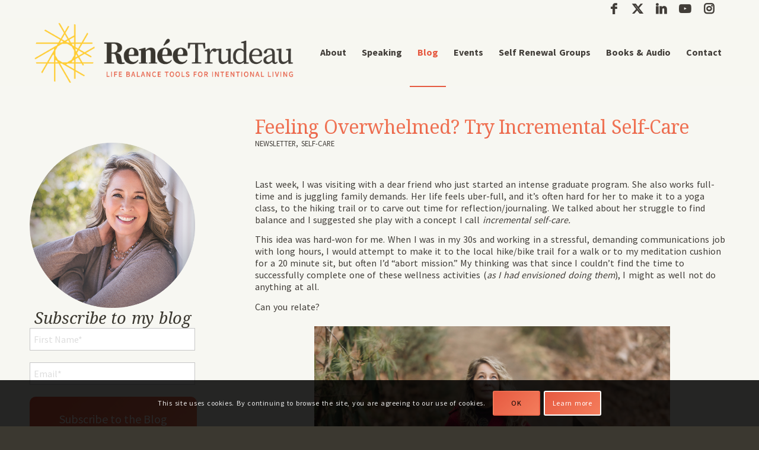

--- FILE ---
content_type: text/html; charset=UTF-8
request_url: https://reneetrudeau.com/2023/07/feeling-overwhelmed-try-incremental-self-care/
body_size: 39350
content:
<!DOCTYPE html>
<html lang="en-US" class="html_stretched responsive av-preloader-disabled  html_header_top html_logo_left html_main_nav_header html_menu_right html_custom html_header_sticky html_header_shrinking_disabled html_header_topbar_active html_mobile_menu_phone html_header_searchicon_disabled html_content_align_center html_header_unstick_top html_header_stretch_disabled html_elegant-blog html_modern-blog html_av-overlay-side html_av-overlay-side-classic html_av-submenu-noclone html_entry_id_25454 av-cookies-consent-show-message-bar av-cookies-cookie-consent-enabled av-cookies-can-opt-out av-cookies-user-silent-accept avia-cookie-check-browser-settings av-no-preview av-default-lightbox html_text_menu_active av-mobile-menu-switch-default">
<head>
<meta charset="UTF-8" />


<!-- mobile setting -->
<meta name="viewport" content="width=device-width, initial-scale=1">

<!-- Scripts/CSS and wp_head hook -->
<meta name='robots' content='index, follow, max-image-preview:large, max-snippet:-1, max-video-preview:-1' />
	<style>img:is([sizes="auto" i], [sizes^="auto," i]) { contain-intrinsic-size: 3000px 1500px }</style>
	
				<script type='text/javascript'>

				function avia_cookie_check_sessionStorage()
				{
					//	FF throws error when all cookies blocked !!
					var sessionBlocked = false;
					try
					{
						var test = sessionStorage.getItem( 'aviaCookieRefused' ) != null;
					}
					catch(e)
					{
						sessionBlocked = true;
					}

					var aviaCookieRefused = ! sessionBlocked ? sessionStorage.getItem( 'aviaCookieRefused' ) : null;

					var html = document.getElementsByTagName('html')[0];

					/**
					 * Set a class to avoid calls to sessionStorage
					 */
					if( sessionBlocked || aviaCookieRefused )
					{
						if( html.className.indexOf('av-cookies-session-refused') < 0 )
						{
							html.className += ' av-cookies-session-refused';
						}
					}

					if( sessionBlocked || aviaCookieRefused || document.cookie.match(/aviaCookieConsent/) )
					{
						if( html.className.indexOf('av-cookies-user-silent-accept') >= 0 )
						{
							 html.className = html.className.replace(/\bav-cookies-user-silent-accept\b/g, '');
						}
					}
				}

				avia_cookie_check_sessionStorage();

			</script>
			<style type="text/css">@font-face { font-family: 'star'; src: url('https://reneetrudeau.com/wp-content/plugins/woocommerce/assets/fonts/star.eot'); src: url('https://reneetrudeau.com/wp-content/plugins/woocommerce/assets/fonts/star.eot?#iefix') format('embedded-opentype'), 	  url('https://reneetrudeau.com/wp-content/plugins/woocommerce/assets/fonts/star.woff') format('woff'), 	  url('https://reneetrudeau.com/wp-content/plugins/woocommerce/assets/fonts/star.ttf') format('truetype'), 	  url('https://reneetrudeau.com/wp-content/plugins/woocommerce/assets/fonts/star.svg#star') format('svg'); font-weight: normal; font-style: normal;  } @font-face { font-family: 'WooCommerce'; src: url('https://reneetrudeau.com/wp-content/plugins/woocommerce/assets/fonts/WooCommerce.eot'); src: url('https://reneetrudeau.com/wp-content/plugins/woocommerce/assets/fonts/WooCommerce.eot?#iefix') format('embedded-opentype'), 	  url('https://reneetrudeau.com/wp-content/plugins/woocommerce/assets/fonts/WooCommerce.woff') format('woff'), 	  url('https://reneetrudeau.com/wp-content/plugins/woocommerce/assets/fonts/WooCommerce.ttf') format('truetype'), 	  url('https://reneetrudeau.com/wp-content/plugins/woocommerce/assets/fonts/WooCommerce.svg#WooCommerce') format('svg'); font-weight: normal; font-style: normal;  } </style>
	<!-- This site is optimized with the Yoast SEO plugin v26.2 - https://yoast.com/wordpress/plugins/seo/ -->
	<title>Feeling Overwhelmed? Try Incremental Self-Care - Renee Trudeau</title>
	<meta name="description" content="Mindfulness coach &amp; self-care author Renee Trudeau blogs about incremental self-care &amp; shares eight self-care “dollops” to try this week." />
	<link rel="canonical" href="https://reneetrudeau.com/2023/07/feeling-overwhelmed-try-incremental-self-care/" />
	<meta property="og:locale" content="en_US" />
	<meta property="og:type" content="article" />
	<meta property="og:title" content="Feeling Overwhelmed? Try Incremental Self-Care - Renee Trudeau" />
	<meta property="og:description" content="Mindfulness coach &amp; self-care author Renee Trudeau blogs about incremental self-care &amp; shares eight self-care “dollops” to try this week." />
	<meta property="og:url" content="https://reneetrudeau.com/2023/07/feeling-overwhelmed-try-incremental-self-care/" />
	<meta property="og:site_name" content="Renee Trudeau" />
	<meta property="article:publisher" content="https://www.facebook.com/LiveInsideOutwithReneeTrudeau/" />
	<meta property="article:published_time" content="2023-07-09T19:10:46+00:00" />
	<meta property="article:modified_time" content="2023-07-10T20:03:31+00:00" />
	<meta property="og:image" content="https://reneetrudeau.com/wp-content/uploads/2023/04/sheila_mraz-3503-1-1030x687.jpg" />
	<meta property="og:image:width" content="1030" />
	<meta property="og:image:height" content="687" />
	<meta property="og:image:type" content="image/jpeg" />
	<meta name="author" content="Casey Blair" />
	<meta name="twitter:label1" content="Written by" />
	<meta name="twitter:data1" content="Casey Blair" />
	<meta name="twitter:label2" content="Est. reading time" />
	<meta name="twitter:data2" content="6 minutes" />
	<script type="application/ld+json" class="yoast-schema-graph">{"@context":"https://schema.org","@graph":[{"@type":"Article","@id":"https://reneetrudeau.com/2023/07/feeling-overwhelmed-try-incremental-self-care/#article","isPartOf":{"@id":"https://reneetrudeau.com/2023/07/feeling-overwhelmed-try-incremental-self-care/"},"author":{"name":"Casey Blair","@id":"https://reneetrudeau.com/#/schema/person/ebefbe19e3ba700fe3cd61a2c4698755"},"headline":"Feeling Overwhelmed? Try Incremental Self-Care","datePublished":"2023-07-09T19:10:46+00:00","dateModified":"2023-07-10T20:03:31+00:00","mainEntityOfPage":{"@id":"https://reneetrudeau.com/2023/07/feeling-overwhelmed-try-incremental-self-care/"},"wordCount":1244,"publisher":{"@id":"https://reneetrudeau.com/#organization"},"image":{"@id":"https://reneetrudeau.com/2023/07/feeling-overwhelmed-try-incremental-self-care/#primaryimage"},"thumbnailUrl":"https://reneetrudeau.com/wp-content/uploads/2023/04/sheila_mraz-3503-1-scaled-e1680551623149.jpg","keywords":["Blue Ridge Mountains","daily intentions","earthing","incremental self-care","journaling","Kripalu Center for Yoga &amp; Health","life balance","life balance speaker","live inside out","meditation","mindfulness","self-care","self-renewal","self-renewal retreat","spiritual retreat","spiritual teacher","Tune Up Fitness","western NC","women&#039;s retreat","work-life balance speaker","yoga"],"articleSection":["Newsletter","Self-Care"],"inLanguage":"en-US"},{"@type":"WebPage","@id":"https://reneetrudeau.com/2023/07/feeling-overwhelmed-try-incremental-self-care/","url":"https://reneetrudeau.com/2023/07/feeling-overwhelmed-try-incremental-self-care/","name":"Feeling Overwhelmed? Try Incremental Self-Care - Renee Trudeau","isPartOf":{"@id":"https://reneetrudeau.com/#website"},"primaryImageOfPage":{"@id":"https://reneetrudeau.com/2023/07/feeling-overwhelmed-try-incremental-self-care/#primaryimage"},"image":{"@id":"https://reneetrudeau.com/2023/07/feeling-overwhelmed-try-incremental-self-care/#primaryimage"},"thumbnailUrl":"https://reneetrudeau.com/wp-content/uploads/2023/04/sheila_mraz-3503-1-scaled-e1680551623149.jpg","datePublished":"2023-07-09T19:10:46+00:00","dateModified":"2023-07-10T20:03:31+00:00","description":"Mindfulness coach & self-care author Renee Trudeau blogs about incremental self-care & shares eight self-care “dollops” to try this week.","inLanguage":"en-US","potentialAction":[{"@type":"ReadAction","target":["https://reneetrudeau.com/2023/07/feeling-overwhelmed-try-incremental-self-care/"]}]},{"@type":"ImageObject","inLanguage":"en-US","@id":"https://reneetrudeau.com/2023/07/feeling-overwhelmed-try-incremental-self-care/#primaryimage","url":"https://reneetrudeau.com/wp-content/uploads/2023/04/sheila_mraz-3503-1-scaled-e1680551623149.jpg","contentUrl":"https://reneetrudeau.com/wp-content/uploads/2023/04/sheila_mraz-3503-1-scaled-e1680551623149.jpg","width":600,"height":400,"caption":"self-care"},{"@type":"WebSite","@id":"https://reneetrudeau.com/#website","url":"https://reneetrudeau.com/","name":"Renee Trudeau","description":"Life Balance Tools for Intentional Living","publisher":{"@id":"https://reneetrudeau.com/#organization"},"potentialAction":[{"@type":"SearchAction","target":{"@type":"EntryPoint","urlTemplate":"https://reneetrudeau.com/?s={search_term_string}"},"query-input":{"@type":"PropertyValueSpecification","valueRequired":true,"valueName":"search_term_string"}}],"inLanguage":"en-US"},{"@type":"Organization","@id":"https://reneetrudeau.com/#organization","name":"Renee Trudeau","url":"https://reneetrudeau.com/","logo":{"@type":"ImageObject","inLanguage":"en-US","@id":"https://reneetrudeau.com/#/schema/logo/image/","url":"https://reneetrudeau.com/wp-content/uploads/2019/05/renee_trudeau_logo_tagline.png","contentUrl":"https://reneetrudeau.com/wp-content/uploads/2019/05/renee_trudeau_logo_tagline.png","width":583,"height":148,"caption":"Renee Trudeau"},"image":{"@id":"https://reneetrudeau.com/#/schema/logo/image/"},"sameAs":["https://www.facebook.com/LiveInsideOutwithReneeTrudeau/","https://x.com/reneetrudeau","https://www.instagram.com/renee5305/","https://www.linkedin.com/in/reneetrudeau","https://www.pinterest.com/reneeptrudeau/","https://www.youtube.com/user/reneetrudeau77"]},{"@type":"Person","@id":"https://reneetrudeau.com/#/schema/person/ebefbe19e3ba700fe3cd61a2c4698755","name":"Casey Blair","image":{"@type":"ImageObject","inLanguage":"en-US","@id":"https://reneetrudeau.com/#/schema/person/image/","url":"https://secure.gravatar.com/avatar/f7bf25f3e316aec7f84682b0ad45dafa74b8d07416eff5585bde11f283ff27ad?s=96&r=g","contentUrl":"https://secure.gravatar.com/avatar/f7bf25f3e316aec7f84682b0ad45dafa74b8d07416eff5585bde11f283ff27ad?s=96&r=g","caption":"Casey Blair"}}]}</script>
	<!-- / Yoast SEO plugin. -->


<link rel='dns-prefetch' href='//fonts.googleapis.com' />
<link rel="alternate" type="application/rss+xml" title="Renee Trudeau &raquo; Feed" href="https://reneetrudeau.com/feed/" />
<script type="text/javascript">
/* <![CDATA[ */
window._wpemojiSettings = {"baseUrl":"https:\/\/s.w.org\/images\/core\/emoji\/16.0.1\/72x72\/","ext":".png","svgUrl":"https:\/\/s.w.org\/images\/core\/emoji\/16.0.1\/svg\/","svgExt":".svg","source":{"concatemoji":"https:\/\/reneetrudeau.com\/wp-includes\/js\/wp-emoji-release.min.js?ver=6.8.3"}};
/*! This file is auto-generated */
!function(s,n){var o,i,e;function c(e){try{var t={supportTests:e,timestamp:(new Date).valueOf()};sessionStorage.setItem(o,JSON.stringify(t))}catch(e){}}function p(e,t,n){e.clearRect(0,0,e.canvas.width,e.canvas.height),e.fillText(t,0,0);var t=new Uint32Array(e.getImageData(0,0,e.canvas.width,e.canvas.height).data),a=(e.clearRect(0,0,e.canvas.width,e.canvas.height),e.fillText(n,0,0),new Uint32Array(e.getImageData(0,0,e.canvas.width,e.canvas.height).data));return t.every(function(e,t){return e===a[t]})}function u(e,t){e.clearRect(0,0,e.canvas.width,e.canvas.height),e.fillText(t,0,0);for(var n=e.getImageData(16,16,1,1),a=0;a<n.data.length;a++)if(0!==n.data[a])return!1;return!0}function f(e,t,n,a){switch(t){case"flag":return n(e,"\ud83c\udff3\ufe0f\u200d\u26a7\ufe0f","\ud83c\udff3\ufe0f\u200b\u26a7\ufe0f")?!1:!n(e,"\ud83c\udde8\ud83c\uddf6","\ud83c\udde8\u200b\ud83c\uddf6")&&!n(e,"\ud83c\udff4\udb40\udc67\udb40\udc62\udb40\udc65\udb40\udc6e\udb40\udc67\udb40\udc7f","\ud83c\udff4\u200b\udb40\udc67\u200b\udb40\udc62\u200b\udb40\udc65\u200b\udb40\udc6e\u200b\udb40\udc67\u200b\udb40\udc7f");case"emoji":return!a(e,"\ud83e\udedf")}return!1}function g(e,t,n,a){var r="undefined"!=typeof WorkerGlobalScope&&self instanceof WorkerGlobalScope?new OffscreenCanvas(300,150):s.createElement("canvas"),o=r.getContext("2d",{willReadFrequently:!0}),i=(o.textBaseline="top",o.font="600 32px Arial",{});return e.forEach(function(e){i[e]=t(o,e,n,a)}),i}function t(e){var t=s.createElement("script");t.src=e,t.defer=!0,s.head.appendChild(t)}"undefined"!=typeof Promise&&(o="wpEmojiSettingsSupports",i=["flag","emoji"],n.supports={everything:!0,everythingExceptFlag:!0},e=new Promise(function(e){s.addEventListener("DOMContentLoaded",e,{once:!0})}),new Promise(function(t){var n=function(){try{var e=JSON.parse(sessionStorage.getItem(o));if("object"==typeof e&&"number"==typeof e.timestamp&&(new Date).valueOf()<e.timestamp+604800&&"object"==typeof e.supportTests)return e.supportTests}catch(e){}return null}();if(!n){if("undefined"!=typeof Worker&&"undefined"!=typeof OffscreenCanvas&&"undefined"!=typeof URL&&URL.createObjectURL&&"undefined"!=typeof Blob)try{var e="postMessage("+g.toString()+"("+[JSON.stringify(i),f.toString(),p.toString(),u.toString()].join(",")+"));",a=new Blob([e],{type:"text/javascript"}),r=new Worker(URL.createObjectURL(a),{name:"wpTestEmojiSupports"});return void(r.onmessage=function(e){c(n=e.data),r.terminate(),t(n)})}catch(e){}c(n=g(i,f,p,u))}t(n)}).then(function(e){for(var t in e)n.supports[t]=e[t],n.supports.everything=n.supports.everything&&n.supports[t],"flag"!==t&&(n.supports.everythingExceptFlag=n.supports.everythingExceptFlag&&n.supports[t]);n.supports.everythingExceptFlag=n.supports.everythingExceptFlag&&!n.supports.flag,n.DOMReady=!1,n.readyCallback=function(){n.DOMReady=!0}}).then(function(){return e}).then(function(){var e;n.supports.everything||(n.readyCallback(),(e=n.source||{}).concatemoji?t(e.concatemoji):e.wpemoji&&e.twemoji&&(t(e.twemoji),t(e.wpemoji)))}))}((window,document),window._wpemojiSettings);
/* ]]> */
</script>
<style id='wp-emoji-styles-inline-css' type='text/css'>

	img.wp-smiley, img.emoji {
		display: inline !important;
		border: none !important;
		box-shadow: none !important;
		height: 1em !important;
		width: 1em !important;
		margin: 0 0.07em !important;
		vertical-align: -0.1em !important;
		background: none !important;
		padding: 0 !important;
	}
</style>
<link rel='stylesheet' id='wp-block-library-css' href='https://reneetrudeau.com/wp-includes/css/dist/block-library/style.min.css?ver=6.8.3' type='text/css' media='all' />
<link rel='stylesheet' id='wp-components-css' href='https://reneetrudeau.com/wp-includes/css/dist/components/style.min.css?ver=6.8.3' type='text/css' media='all' />
<link rel='stylesheet' id='wp-preferences-css' href='https://reneetrudeau.com/wp-includes/css/dist/preferences/style.min.css?ver=6.8.3' type='text/css' media='all' />
<link rel='stylesheet' id='wp-block-editor-css' href='https://reneetrudeau.com/wp-includes/css/dist/block-editor/style.min.css?ver=6.8.3' type='text/css' media='all' />
<link rel='stylesheet' id='popup-maker-block-library-style-css' href='https://reneetrudeau.com/wp-content/plugins/popup-maker/dist/packages/block-library-style.css?ver=dbea705cfafe089d65f1' type='text/css' media='all' />
<style id='global-styles-inline-css' type='text/css'>
:root{--wp--preset--aspect-ratio--square: 1;--wp--preset--aspect-ratio--4-3: 4/3;--wp--preset--aspect-ratio--3-4: 3/4;--wp--preset--aspect-ratio--3-2: 3/2;--wp--preset--aspect-ratio--2-3: 2/3;--wp--preset--aspect-ratio--16-9: 16/9;--wp--preset--aspect-ratio--9-16: 9/16;--wp--preset--color--black: #000000;--wp--preset--color--cyan-bluish-gray: #abb8c3;--wp--preset--color--white: #ffffff;--wp--preset--color--pale-pink: #f78da7;--wp--preset--color--vivid-red: #cf2e2e;--wp--preset--color--luminous-vivid-orange: #ff6900;--wp--preset--color--luminous-vivid-amber: #fcb900;--wp--preset--color--light-green-cyan: #7bdcb5;--wp--preset--color--vivid-green-cyan: #00d084;--wp--preset--color--pale-cyan-blue: #8ed1fc;--wp--preset--color--vivid-cyan-blue: #0693e3;--wp--preset--color--vivid-purple: #9b51e0;--wp--preset--color--metallic-red: #b02b2c;--wp--preset--color--maximum-yellow-red: #edae44;--wp--preset--color--yellow-sun: #eeee22;--wp--preset--color--palm-leaf: #83a846;--wp--preset--color--aero: #7bb0e7;--wp--preset--color--old-lavender: #745f7e;--wp--preset--color--steel-teal: #5f8789;--wp--preset--color--raspberry-pink: #d65799;--wp--preset--color--medium-turquoise: #4ecac2;--wp--preset--gradient--vivid-cyan-blue-to-vivid-purple: linear-gradient(135deg,rgba(6,147,227,1) 0%,rgb(155,81,224) 100%);--wp--preset--gradient--light-green-cyan-to-vivid-green-cyan: linear-gradient(135deg,rgb(122,220,180) 0%,rgb(0,208,130) 100%);--wp--preset--gradient--luminous-vivid-amber-to-luminous-vivid-orange: linear-gradient(135deg,rgba(252,185,0,1) 0%,rgba(255,105,0,1) 100%);--wp--preset--gradient--luminous-vivid-orange-to-vivid-red: linear-gradient(135deg,rgba(255,105,0,1) 0%,rgb(207,46,46) 100%);--wp--preset--gradient--very-light-gray-to-cyan-bluish-gray: linear-gradient(135deg,rgb(238,238,238) 0%,rgb(169,184,195) 100%);--wp--preset--gradient--cool-to-warm-spectrum: linear-gradient(135deg,rgb(74,234,220) 0%,rgb(151,120,209) 20%,rgb(207,42,186) 40%,rgb(238,44,130) 60%,rgb(251,105,98) 80%,rgb(254,248,76) 100%);--wp--preset--gradient--blush-light-purple: linear-gradient(135deg,rgb(255,206,236) 0%,rgb(152,150,240) 100%);--wp--preset--gradient--blush-bordeaux: linear-gradient(135deg,rgb(254,205,165) 0%,rgb(254,45,45) 50%,rgb(107,0,62) 100%);--wp--preset--gradient--luminous-dusk: linear-gradient(135deg,rgb(255,203,112) 0%,rgb(199,81,192) 50%,rgb(65,88,208) 100%);--wp--preset--gradient--pale-ocean: linear-gradient(135deg,rgb(255,245,203) 0%,rgb(182,227,212) 50%,rgb(51,167,181) 100%);--wp--preset--gradient--electric-grass: linear-gradient(135deg,rgb(202,248,128) 0%,rgb(113,206,126) 100%);--wp--preset--gradient--midnight: linear-gradient(135deg,rgb(2,3,129) 0%,rgb(40,116,252) 100%);--wp--preset--font-size--small: 1rem;--wp--preset--font-size--medium: 1.125rem;--wp--preset--font-size--large: 1.75rem;--wp--preset--font-size--x-large: clamp(1.75rem, 3vw, 2.25rem);--wp--preset--spacing--20: 0.44rem;--wp--preset--spacing--30: 0.67rem;--wp--preset--spacing--40: 1rem;--wp--preset--spacing--50: 1.5rem;--wp--preset--spacing--60: 2.25rem;--wp--preset--spacing--70: 3.38rem;--wp--preset--spacing--80: 5.06rem;--wp--preset--shadow--natural: 6px 6px 9px rgba(0, 0, 0, 0.2);--wp--preset--shadow--deep: 12px 12px 50px rgba(0, 0, 0, 0.4);--wp--preset--shadow--sharp: 6px 6px 0px rgba(0, 0, 0, 0.2);--wp--preset--shadow--outlined: 6px 6px 0px -3px rgba(255, 255, 255, 1), 6px 6px rgba(0, 0, 0, 1);--wp--preset--shadow--crisp: 6px 6px 0px rgba(0, 0, 0, 1);}:root { --wp--style--global--content-size: 800px;--wp--style--global--wide-size: 1130px; }:where(body) { margin: 0; }.wp-site-blocks > .alignleft { float: left; margin-right: 2em; }.wp-site-blocks > .alignright { float: right; margin-left: 2em; }.wp-site-blocks > .aligncenter { justify-content: center; margin-left: auto; margin-right: auto; }:where(.is-layout-flex){gap: 0.5em;}:where(.is-layout-grid){gap: 0.5em;}.is-layout-flow > .alignleft{float: left;margin-inline-start: 0;margin-inline-end: 2em;}.is-layout-flow > .alignright{float: right;margin-inline-start: 2em;margin-inline-end: 0;}.is-layout-flow > .aligncenter{margin-left: auto !important;margin-right: auto !important;}.is-layout-constrained > .alignleft{float: left;margin-inline-start: 0;margin-inline-end: 2em;}.is-layout-constrained > .alignright{float: right;margin-inline-start: 2em;margin-inline-end: 0;}.is-layout-constrained > .aligncenter{margin-left: auto !important;margin-right: auto !important;}.is-layout-constrained > :where(:not(.alignleft):not(.alignright):not(.alignfull)){max-width: var(--wp--style--global--content-size);margin-left: auto !important;margin-right: auto !important;}.is-layout-constrained > .alignwide{max-width: var(--wp--style--global--wide-size);}body .is-layout-flex{display: flex;}.is-layout-flex{flex-wrap: wrap;align-items: center;}.is-layout-flex > :is(*, div){margin: 0;}body .is-layout-grid{display: grid;}.is-layout-grid > :is(*, div){margin: 0;}body{padding-top: 0px;padding-right: 0px;padding-bottom: 0px;padding-left: 0px;}a:where(:not(.wp-element-button)){text-decoration: underline;}:root :where(.wp-element-button, .wp-block-button__link){background-color: #32373c;border-width: 0;color: #fff;font-family: inherit;font-size: inherit;line-height: inherit;padding: calc(0.667em + 2px) calc(1.333em + 2px);text-decoration: none;}.has-black-color{color: var(--wp--preset--color--black) !important;}.has-cyan-bluish-gray-color{color: var(--wp--preset--color--cyan-bluish-gray) !important;}.has-white-color{color: var(--wp--preset--color--white) !important;}.has-pale-pink-color{color: var(--wp--preset--color--pale-pink) !important;}.has-vivid-red-color{color: var(--wp--preset--color--vivid-red) !important;}.has-luminous-vivid-orange-color{color: var(--wp--preset--color--luminous-vivid-orange) !important;}.has-luminous-vivid-amber-color{color: var(--wp--preset--color--luminous-vivid-amber) !important;}.has-light-green-cyan-color{color: var(--wp--preset--color--light-green-cyan) !important;}.has-vivid-green-cyan-color{color: var(--wp--preset--color--vivid-green-cyan) !important;}.has-pale-cyan-blue-color{color: var(--wp--preset--color--pale-cyan-blue) !important;}.has-vivid-cyan-blue-color{color: var(--wp--preset--color--vivid-cyan-blue) !important;}.has-vivid-purple-color{color: var(--wp--preset--color--vivid-purple) !important;}.has-metallic-red-color{color: var(--wp--preset--color--metallic-red) !important;}.has-maximum-yellow-red-color{color: var(--wp--preset--color--maximum-yellow-red) !important;}.has-yellow-sun-color{color: var(--wp--preset--color--yellow-sun) !important;}.has-palm-leaf-color{color: var(--wp--preset--color--palm-leaf) !important;}.has-aero-color{color: var(--wp--preset--color--aero) !important;}.has-old-lavender-color{color: var(--wp--preset--color--old-lavender) !important;}.has-steel-teal-color{color: var(--wp--preset--color--steel-teal) !important;}.has-raspberry-pink-color{color: var(--wp--preset--color--raspberry-pink) !important;}.has-medium-turquoise-color{color: var(--wp--preset--color--medium-turquoise) !important;}.has-black-background-color{background-color: var(--wp--preset--color--black) !important;}.has-cyan-bluish-gray-background-color{background-color: var(--wp--preset--color--cyan-bluish-gray) !important;}.has-white-background-color{background-color: var(--wp--preset--color--white) !important;}.has-pale-pink-background-color{background-color: var(--wp--preset--color--pale-pink) !important;}.has-vivid-red-background-color{background-color: var(--wp--preset--color--vivid-red) !important;}.has-luminous-vivid-orange-background-color{background-color: var(--wp--preset--color--luminous-vivid-orange) !important;}.has-luminous-vivid-amber-background-color{background-color: var(--wp--preset--color--luminous-vivid-amber) !important;}.has-light-green-cyan-background-color{background-color: var(--wp--preset--color--light-green-cyan) !important;}.has-vivid-green-cyan-background-color{background-color: var(--wp--preset--color--vivid-green-cyan) !important;}.has-pale-cyan-blue-background-color{background-color: var(--wp--preset--color--pale-cyan-blue) !important;}.has-vivid-cyan-blue-background-color{background-color: var(--wp--preset--color--vivid-cyan-blue) !important;}.has-vivid-purple-background-color{background-color: var(--wp--preset--color--vivid-purple) !important;}.has-metallic-red-background-color{background-color: var(--wp--preset--color--metallic-red) !important;}.has-maximum-yellow-red-background-color{background-color: var(--wp--preset--color--maximum-yellow-red) !important;}.has-yellow-sun-background-color{background-color: var(--wp--preset--color--yellow-sun) !important;}.has-palm-leaf-background-color{background-color: var(--wp--preset--color--palm-leaf) !important;}.has-aero-background-color{background-color: var(--wp--preset--color--aero) !important;}.has-old-lavender-background-color{background-color: var(--wp--preset--color--old-lavender) !important;}.has-steel-teal-background-color{background-color: var(--wp--preset--color--steel-teal) !important;}.has-raspberry-pink-background-color{background-color: var(--wp--preset--color--raspberry-pink) !important;}.has-medium-turquoise-background-color{background-color: var(--wp--preset--color--medium-turquoise) !important;}.has-black-border-color{border-color: var(--wp--preset--color--black) !important;}.has-cyan-bluish-gray-border-color{border-color: var(--wp--preset--color--cyan-bluish-gray) !important;}.has-white-border-color{border-color: var(--wp--preset--color--white) !important;}.has-pale-pink-border-color{border-color: var(--wp--preset--color--pale-pink) !important;}.has-vivid-red-border-color{border-color: var(--wp--preset--color--vivid-red) !important;}.has-luminous-vivid-orange-border-color{border-color: var(--wp--preset--color--luminous-vivid-orange) !important;}.has-luminous-vivid-amber-border-color{border-color: var(--wp--preset--color--luminous-vivid-amber) !important;}.has-light-green-cyan-border-color{border-color: var(--wp--preset--color--light-green-cyan) !important;}.has-vivid-green-cyan-border-color{border-color: var(--wp--preset--color--vivid-green-cyan) !important;}.has-pale-cyan-blue-border-color{border-color: var(--wp--preset--color--pale-cyan-blue) !important;}.has-vivid-cyan-blue-border-color{border-color: var(--wp--preset--color--vivid-cyan-blue) !important;}.has-vivid-purple-border-color{border-color: var(--wp--preset--color--vivid-purple) !important;}.has-metallic-red-border-color{border-color: var(--wp--preset--color--metallic-red) !important;}.has-maximum-yellow-red-border-color{border-color: var(--wp--preset--color--maximum-yellow-red) !important;}.has-yellow-sun-border-color{border-color: var(--wp--preset--color--yellow-sun) !important;}.has-palm-leaf-border-color{border-color: var(--wp--preset--color--palm-leaf) !important;}.has-aero-border-color{border-color: var(--wp--preset--color--aero) !important;}.has-old-lavender-border-color{border-color: var(--wp--preset--color--old-lavender) !important;}.has-steel-teal-border-color{border-color: var(--wp--preset--color--steel-teal) !important;}.has-raspberry-pink-border-color{border-color: var(--wp--preset--color--raspberry-pink) !important;}.has-medium-turquoise-border-color{border-color: var(--wp--preset--color--medium-turquoise) !important;}.has-vivid-cyan-blue-to-vivid-purple-gradient-background{background: var(--wp--preset--gradient--vivid-cyan-blue-to-vivid-purple) !important;}.has-light-green-cyan-to-vivid-green-cyan-gradient-background{background: var(--wp--preset--gradient--light-green-cyan-to-vivid-green-cyan) !important;}.has-luminous-vivid-amber-to-luminous-vivid-orange-gradient-background{background: var(--wp--preset--gradient--luminous-vivid-amber-to-luminous-vivid-orange) !important;}.has-luminous-vivid-orange-to-vivid-red-gradient-background{background: var(--wp--preset--gradient--luminous-vivid-orange-to-vivid-red) !important;}.has-very-light-gray-to-cyan-bluish-gray-gradient-background{background: var(--wp--preset--gradient--very-light-gray-to-cyan-bluish-gray) !important;}.has-cool-to-warm-spectrum-gradient-background{background: var(--wp--preset--gradient--cool-to-warm-spectrum) !important;}.has-blush-light-purple-gradient-background{background: var(--wp--preset--gradient--blush-light-purple) !important;}.has-blush-bordeaux-gradient-background{background: var(--wp--preset--gradient--blush-bordeaux) !important;}.has-luminous-dusk-gradient-background{background: var(--wp--preset--gradient--luminous-dusk) !important;}.has-pale-ocean-gradient-background{background: var(--wp--preset--gradient--pale-ocean) !important;}.has-electric-grass-gradient-background{background: var(--wp--preset--gradient--electric-grass) !important;}.has-midnight-gradient-background{background: var(--wp--preset--gradient--midnight) !important;}.has-small-font-size{font-size: var(--wp--preset--font-size--small) !important;}.has-medium-font-size{font-size: var(--wp--preset--font-size--medium) !important;}.has-large-font-size{font-size: var(--wp--preset--font-size--large) !important;}.has-x-large-font-size{font-size: var(--wp--preset--font-size--x-large) !important;}
:where(.wp-block-post-template.is-layout-flex){gap: 1.25em;}:where(.wp-block-post-template.is-layout-grid){gap: 1.25em;}
:where(.wp-block-columns.is-layout-flex){gap: 2em;}:where(.wp-block-columns.is-layout-grid){gap: 2em;}
:root :where(.wp-block-pullquote){font-size: 1.5em;line-height: 1.6;}
</style>
<link rel='stylesheet' id='follow-up-emails-css' href='https://reneetrudeau.com/wp-content/plugins/woocommerce-follow-up-emails/templates/followups.css?ver=4.9.39' type='text/css' media='all' />
<style id='woocommerce-inline-inline-css' type='text/css'>
.woocommerce form .form-row .required { visibility: visible; }
</style>
<link rel='stylesheet' id='googlefonts-css' href='https://fonts.googleapis.com/css?family=Source+Sans+Pro:400,700|Noto+Serif:400,400italic,700,700italic&subset=latin' type='text/css' media='all' />
<link rel='stylesheet' id='brands-styles-css' href='https://reneetrudeau.com/wp-content/plugins/woocommerce/assets/css/brands.css?ver=10.3.4' type='text/css' media='all' />
<link rel='stylesheet' id='avia-merged-styles-css' href='https://reneetrudeau.com/wp-content/uploads/dynamic_avia/avia-merged-styles-78ccc7c55b34016bba7fdb6f72af7925---6907505f7c98e.css' type='text/css' media='all' />
<script type="text/javascript" src="https://reneetrudeau.com/wp-includes/js/jquery/jquery.min.js?ver=3.7.1" id="jquery-core-js"></script>
<script type="text/javascript" src="https://reneetrudeau.com/wp-includes/js/jquery/jquery-migrate.min.js?ver=3.4.1" id="jquery-migrate-js"></script>
<script type="text/javascript" id="fue-account-subscriptions-js-extra">
/* <![CDATA[ */
var FUE = {"ajaxurl":"https:\/\/reneetrudeau.com\/wp-admin\/admin-ajax.php","ajax_loader":"https:\/\/reneetrudeau.com\/wp-content\/plugins\/woocommerce-follow-up-emails\/templates\/images\/ajax-loader.gif"};
/* ]]> */
</script>
<script type="text/javascript" src="https://reneetrudeau.com/wp-content/plugins/woocommerce-follow-up-emails/templates/js/fue-account-subscriptions.js?ver=4.9.39" id="fue-account-subscriptions-js"></script>
<script type="text/javascript" src="https://reneetrudeau.com/wp-content/plugins/woocommerce/assets/js/js-cookie/js.cookie.min.js?ver=2.1.4-wc.10.3.4" id="wc-js-cookie-js" defer="defer" data-wp-strategy="defer"></script>
<script type="text/javascript" id="wc-cart-fragments-js-extra">
/* <![CDATA[ */
var wc_cart_fragments_params = {"ajax_url":"\/wp-admin\/admin-ajax.php","wc_ajax_url":"\/?wc-ajax=%%endpoint%%","cart_hash_key":"wc_cart_hash_d66a27e6582f20dff603eae09c5d8960","fragment_name":"wc_fragments_d66a27e6582f20dff603eae09c5d8960","request_timeout":"5000"};
/* ]]> */
</script>
<script type="text/javascript" src="https://reneetrudeau.com/wp-content/plugins/woocommerce/assets/js/frontend/cart-fragments.min.js?ver=10.3.4" id="wc-cart-fragments-js" defer="defer" data-wp-strategy="defer"></script>
<script type="text/javascript" src="https://reneetrudeau.com/wp-content/plugins/woocommerce/assets/js/jquery-blockui/jquery.blockUI.min.js?ver=2.7.0-wc.10.3.4" id="wc-jquery-blockui-js" defer="defer" data-wp-strategy="defer"></script>
<script type="text/javascript" id="wc-add-to-cart-js-extra">
/* <![CDATA[ */
var wc_add_to_cart_params = {"ajax_url":"\/wp-admin\/admin-ajax.php","wc_ajax_url":"\/?wc-ajax=%%endpoint%%","i18n_view_cart":"View cart","cart_url":"https:\/\/reneetrudeau.com\/shopping-cart\/","is_cart":"","cart_redirect_after_add":"no"};
/* ]]> */
</script>
<script type="text/javascript" src="https://reneetrudeau.com/wp-content/plugins/woocommerce/assets/js/frontend/add-to-cart.min.js?ver=10.3.4" id="wc-add-to-cart-js" defer="defer" data-wp-strategy="defer"></script>
<script type="text/javascript" id="woocommerce-js-extra">
/* <![CDATA[ */
var woocommerce_params = {"ajax_url":"\/wp-admin\/admin-ajax.php","wc_ajax_url":"\/?wc-ajax=%%endpoint%%","i18n_password_show":"Show password","i18n_password_hide":"Hide password"};
/* ]]> */
</script>
<script type="text/javascript" src="https://reneetrudeau.com/wp-content/plugins/woocommerce/assets/js/frontend/woocommerce.min.js?ver=10.3.4" id="woocommerce-js" defer="defer" data-wp-strategy="defer"></script>
<script type="text/javascript" id="WCPAY_ASSETS-js-extra">
/* <![CDATA[ */
var wcpayAssets = {"url":"https:\/\/reneetrudeau.com\/wp-content\/plugins\/woocommerce-payments\/dist\/"};
/* ]]> */
</script>
<script type="text/javascript" src="https://reneetrudeau.com/wp-content/uploads/dynamic_avia/avia-head-scripts-df7886ac2fb9574a410d05285be45af0---6907505fba0a9.js" id="avia-head-scripts-js"></script>
<link rel="https://api.w.org/" href="https://reneetrudeau.com/wp-json/" /><link rel="alternate" title="JSON" type="application/json" href="https://reneetrudeau.com/wp-json/wp/v2/posts/25454" /><link rel="EditURI" type="application/rsd+xml" title="RSD" href="https://reneetrudeau.com/xmlrpc.php?rsd" />
<link rel='shortlink' href='https://reneetrudeau.com/?p=25454' />
<link rel="alternate" title="oEmbed (JSON)" type="application/json+oembed" href="https://reneetrudeau.com/wp-json/oembed/1.0/embed?url=https%3A%2F%2Freneetrudeau.com%2F2023%2F07%2Ffeeling-overwhelmed-try-incremental-self-care%2F" />
<link rel="alternate" title="oEmbed (XML)" type="text/xml+oembed" href="https://reneetrudeau.com/wp-json/oembed/1.0/embed?url=https%3A%2F%2Freneetrudeau.com%2F2023%2F07%2Ffeeling-overwhelmed-try-incremental-self-care%2F&#038;format=xml" />
<style type='text/css' media='screen'>
	body{ font-family:"Source Sans Pro", arial, sans-serif;}
	h4{ font-family:"Source Sans Pro", arial, sans-serif;}
	blockquote{ font-family:"Source Sans Pro", arial, sans-serif;}
	p{ font-family:"Source Sans Pro", arial, sans-serif;}
	li{ font-family:"Source Sans Pro", arial, sans-serif;}
	h1{ font-family:"Noto Serif", arial, sans-serif;}
	h2{ font-family:"Noto Serif", arial, sans-serif;}
	h3{ font-family:"Noto Serif", arial, sans-serif;}
	h5{ font-family:"Noto Serif", arial, sans-serif;}
	h6{ font-family:"Noto Serif", arial, sans-serif;}
</style>
<!-- fonts delivered by Wordpress Google Fonts, a plugin by Adrian3.com -->
<link rel="icon" href="https://reneetrudeau.com/wp-content/uploads/2019/03/renee-trudeau-sun-icon.png" type="image/png">
<!--[if lt IE 9]><script src="https://reneetrudeau.com/wp-content/themes/enfold/js/html5shiv.js"></script><![endif]--><link rel="profile" href="https://gmpg.org/xfn/11" />
<link rel="alternate" type="application/rss+xml" title="Renee Trudeau RSS2 Feed" href="https://reneetrudeau.com/feed/" />
<link rel="pingback" href="https://reneetrudeau.com/xmlrpc.php" />

<style type='text/css' media='screen'>
 #top #header_main > .container, #top #header_main > .container .main_menu  .av-main-nav > li > a, #top #header_main #menu-item-shop .cart_dropdown_link{ height:115px; line-height: 115px; }
 .html_top_nav_header .av-logo-container{ height:115px;  }
 .html_header_top.html_header_sticky #top #wrap_all #main{ padding-top:145px; } 
</style>
	<noscript><style>.woocommerce-product-gallery{ opacity: 1 !important; }</style></noscript>
	<!-- Meta Pixel Code -->
<script>
!function(f,b,e,v,n,t,s)
{if(f.fbq)return;n=f.fbq=function(){n.callMethod?
n.callMethod.apply(n,arguments):n.queue.push(arguments)};
if(!f._fbq)f._fbq=n;n.push=n;n.loaded=!0;n.version='2.0';
n.queue=[];t=b.createElement(e);t.async=!0;
t.src=v;s=b.getElementsByTagName(e)[0];
s.parentNode.insertBefore(t,s)}(window, document,'script',
'https://connect.facebook.net/en_US/fbevents.js');
fbq('init', '2270855813217103');
fbq('track', 'PageView');
</script>
<noscript><img height="1" width="1" style="display:none"
src="https://www.facebook.com/tr?id=2270855813217103&ev=PageView&noscript=1"
/></noscript>
<!-- End Meta Pixel Code -->
<!-- To speed up the rendering and to display the site as fast as possible to the user we include some styles and scripts for above the fold content inline -->
<style type="text/css" media="screen">.ls-container,.ls-wp-container{visibility:hidden;position:relative;max-width:100%;user-select:none;-ms-user-select:none;-moz-user-select:none;-webkit-user-select:none} .ls-inner{position:relative;width:100%;height:100%;background-position:center center;z-index:30} .ls-wp-fullwidth-container{width:100%;position:relative} .ls-wp-fullwidth-helper{position:absolute} ls-scene-wrapper{width:100%;margin:0 auto;display:block !important;position:relative !important} ls-scene-wrapper .ls-container{position:sticky !important;top:0} ls-silent-wrapper{width:100vw;height:100vh;z-index:-1 !important;visibility:hidden !important;opacity:0 !important;pointer-events:none !important;position:fixed !important;left:-200vw;top:-200vh} ls-scene-wrapper[data-disabled-scene]{height:auto !important} .ls-slide-bgcolor,.ls-slide-backgrounds,.ls-slide-effects,.ls-background-videos,.ls-bg-video-overlay{-o-transform:translateZ(0);-ms-transform:translateZ(0);-moz-transform:translateZ(0);-webkit-transform:translateZ(0);transform:translateZ(0)} .ls-layers,.ls-slide-bgcolor,.ls-slide-backgrounds,.ls-slide-effects,.ls-background-videos,.ls-bg-video-overlay{width:100%;height:100%;position:absolute;left:0;top:0;overflow:hidden} .ls-text-layer .ls-ch .ls-grad-bg-overflow{display:block;position:absolute;width:100%;height:100%;z-index:-1} .ls-wrapper{padding:0 !important;visibility:visible !important;border:0 !important;z-index:1} .ls-wrapper.ls-fix-textnodes .ls-ln,.ls-wrapper.ls-fix-textnodes .ls-wd,.ls-wrapper.ls-fix-textnodes .ls-ch{position:static !important;transform:none !important} .ls-wrapper .ls-ln{white-space:nowrap} .ls-layer.ls-has-chars .ls-wd{position:static !important} .ls-layer.ls-has-chars .ls-ch{position:relative !important} .ls-layer.ls-has-words .ls-wd{position:relative !important} .ls-layer.ls-has-lines .ls-ln{position:relative !important} .ls-layer .ls-ch,.ls-layer .ls-wd,.ls-layer .ls-ln{text-decoration:inherit} .ls-layer[data-ls-text-animating-in][data-ls-mask-text-in] .ls-ch,.ls-layer[data-ls-text-animating-in][data-ls-mask-text-in] .ls-wd,.ls-layer[data-ls-text-animating-in][data-ls-mask-text-in] .ls-ln,.ls-layer[data-ls-text-animating-out][data-ls-mask-text-out] .ls-ch,.ls-layer[data-ls-text-animating-out][data-ls-mask-text-out] .ls-wd,.ls-layer[data-ls-text-animating-out][data-ls-mask-text-out] .ls-ln{clip-path:polygon(0 0,100% 0,100% 100%,0 100%)} .ls-textnode-dummy{display:inline-block !important;visibility:hidden !important;pointer-events:none !important} .ls-textnode-bgclip-wrap{left:0;top:0;position:absolute;background-clip:text;-webkit-background-clip:text;text-fill-color:transparent;-webkit-text-fill-color:transparent;text-align:left !important;pointer-events:none !important} .ls-textnode{color:transparent;text-fill-color:transparent;-webkit-text-fill-color:transparent} .ls-wrapper.ls-force-display-block{display:block !important} .ls-wrapper.ls-force-visibility-hidden{visibility:hidden !important} .ls-wrapper.ls-force-left-0{left:0 !important} .ls-wrapper.ls-force-width-auto{width:auto !important} .ls-force-height-auto{height:auto !important} .ls-wrapper.ls-force-full-size{width:100% !important;height:100% !important} .ls-layer.ls-force-no-transform,.ls-wrapper.ls-force-no-transform{transform:none !important} .ls-force-no-transform .ls-ln,.ls-force-no-transform .ls-wd,.ls-force-no-transform .ls-ch{transform:none !important} .ls-background-videos{z-index:1} .ls-bg-video-overlay{z-index:21;background-repeat:repeat;background-position:center center} .ls-slide-backgrounds{z-index:2} .ls-slide-effects{z-index:4} .ls-slide-bgcolor{z-index:1} .ls-layers{z-index:35} .ls-z,.ls-parallax,.ls-in-out,.ls-scroll,.ls-scroll-transform,.ls-loop,.ls-clip{position:absolute !important;width:100%;height:100%;top:0;left:0} .ls-clip,.ls-m-layers-clip{clip-path:polygon(0% 0%,100% 0%,100% 100%,0% 100%)} .ls-layers-clip{clip:rect( 0px,var( --sw ),var( --sh ),0px )} .ls-z{width:100% !important;height:100% !important;top:0 !important;left:0 !important;bottom:auto !important;right:auto !important;display:block !important;overflow:visible !important;pointer-events:none !important} .ls-z.ls-wrapper.ls-pinned{position:fixed !important} .ls-slide-backgrounds .ls-wrapper.ls-z{overflow:hidden !important} .ls-inner-wrapper{pointer-events:auto} .ls-inner-wrapper *{pointer-events:inherit} .ls-in-out{display:none} .ls-loop,.ls-clip{display:block !important} .ls-parallax,.ls-in-out,.ls-scroll,.ls-scroll-transform,.ls-loop,.ls-z{background:none !important} .ls-bg-wrap,.ls-loop{margin:0 !important} .ls-wrapper > .ls-layer,.ls-wrapper > a > .ls-layer .ls-wrapper > .ls-bg{line-height:normal;white-space:nowrap;word-wrap:normal;margin-right:0 !important;margin-bottom:0 !important} .ls-wrapper > .ls-layer,.ls-wrapper > a > .ls-layer{position:static !important;display:block !important;transform:translateZ(0)} .ls-bg-wrap,.ls-bg-outer{width:100%;height:100%;position:absolute;left:0;top:0} .ls-bg-wrap{display:none} .ls-bg-outer{overflow:hidden !important} .ls-wrapper > a.ls-layer-link{cursor:pointer !important;display:block !important;position:absolute !important;left:0 !important;top:0 !important;width:100% !important;height:100% !important;z-index:10;-o-transform:translateZ(100px);-ms-transform:translateZ(100px);-moz-transform:translateZ(100px);-webkit-transform:translateZ(100px);transform:translateZ(100px);background:url([data-uri]) !important} .ls-l[data-prefix]:before,.ls-layer[data-prefix]:before{position:relative;display:inline-block;content:attr(data-prefix)} .ls-l[data-suffix]:after,.ls-layer[data-suffix]:after{position:relative;display:inline-block;content:attr(data-suffix)} .ls-l[data-prefix]:before,.ls-layer[data-prefix]:before,.ls-l[data-suffix]:after,.ls-layer[data-suffix]:after{color:var( --ls-affix-color,currentColor );transform:translateY( var( --ls-affix-va,0em ) );font-size:var( --ls-affix-fs,1em );font-family:var( --ls-affix-ff,inherit );font-weight:var( --ls-affix-fw,inherit )} .ls-l[data-prefix]:before,.ls-layer[data-prefix]:before,.ls-l[data-suffix]:after,.ls-layer[data-suffix]:after{display:var( --ls-affix-nl,inline-block )} .ls-l[data-prefix].ls-affix-float:before,.ls-layer[data-prefix].ls-affix-float:before,.ls-l[data-suffix].ls-affix-float:after,.ls-layer[data-suffix].ls-affix-float:after{position:absolute;left:50%;top:50%;transform:translate( calc( -50% + var( --ls-affix-ha,0em ) ) ,calc( -50% + var( --ls-affix-va,0em ) ) )} .ls-l[data-prefix]:before,.ls-layer[data-prefix]:before{margin-right:var( --ls-affix-ha,0em )} .ls-l[data-suffix]:after,.ls-layer[data-suffix]:after{margin-left:var( --ls-affix-ha,0em )} .ls-gui-element{z-index:40;text-decoration:none !important} .ls-loading-container{position:absolute !important;display:none;left:50% !important;top:50% !important} .ls-loading-indicator{margin:0 auto} .ls-media-unmute{visibility:hidden;position:absolute;left:16px;top:16px;width:30px;height:30px;cursor:pointer;opacity:.65} .ls-media-unmute-active{visibility:visible} .ls-media-unmute-bg{position:absolute;left:0;top:0;right:0;bottom:0;border-radius:30px;border:0 solid white;transform:scale(0.1);background:rgba(0,0,0,.25);box-shadow:0 3px 10px rgba(0,0,0,.2)} .ls-icon-muted,.ls-icon-unmuted{position:absolute;left:0;top:0;width:100%;height:100%;background-repeat:no-repeat;background-position:center;background-size:20px;transform:scale(0.1)} .ls-media-unmute-active .ls-media-unmute-bg{border:2px solid white} .ls-media-unmute-active .ls-icon-muted,.ls-media-unmute-active .ls-icon-unmuted,.ls-media-unmute-active .ls-media-unmute-bg{transform:scale(1) !important} .ls-icon-muted{background-image:url('https://reneetrudeau.com/wp-content/plugins/LayerSlider/assets/static/layerslider/img/icon-muted-white.png');opacity:1} .ls-icon-unmuted{background-image:url('https://reneetrudeau.com/wp-content/plugins/LayerSlider/assets/static/layerslider/img/icon-unmuted-white.png');opacity:0} .ls-media-unmute:hover{opacity:1} .ls-media-unmute:hover .ls-icon-muted{opacity:0} .ls-media-unmute:hover .ls-icon-unmuted{opacity:1} .ls-media-unmute-bg,.ls-icon-unmuted,.ls-media-unmute,.ls-icon-muted{transition:all .3s ease-in-out !important} .ls-bottom-slidebuttons{text-align:left} .ls-bottom-nav-wrapper,.ls-below-thumbnails{height:0;position:relative;text-align:center;margin:0 auto} .ls-below-thumbnails{display:none} .ls-bottom-nav-wrapper a,.ls-nav-prev,.ls-nav-next{outline:none} .ls-bottom-slidebuttons{position:relative} .ls-bottom-slidebuttons,.ls-nav-start,.ls-nav-stop,.ls-nav-sides{position:relative} .ls-nothumb{text-align:center !important} .ls-link,.ls-link:hover{position:absolute !important;width:100% !important;height:100% !important;left:0 !important;top:0 !important} .ls-link{display:none} .ls-link-on-top{z-index:999999 !important} .ls-link,.ls-wrapper > a > *{background-image:url('[data-uri]')} .ls-bottom-nav-wrapper,.ls-thumbnail-wrapper,.ls-nav-prev,.ls-nav-next{visibility:hidden} .ls-bar-timer{position:absolute;width:0;height:2px;background:white;border-bottom:2px solid #555;opacity:.55;top:0} .ls-circle-timer{width:16px;height:16px;position:absolute;right:10px;top:10px;opacity:.65;display:none} .ls-container .ls-circle-timer,.ls-container .ls-circle-timer *{box-sizing:border-box !important} .ls-ct-half{border:4px solid white} .ls-ct-left,.ls-ct-right{width:50%;height:100%;overflow:hidden} .ls-ct-left,.ls-ct-right{position:absolute} .ls-ct-left{left:0} .ls-ct-right{left:50%} .ls-ct-rotate{width:200%;height:100%;position:absolute;top:0} .ls-ct-left .ls-ct-rotate,.ls-ct-right .ls-ct-hider,.ls-ct-right .ls-ct-half{left:0} .ls-ct-right .ls-ct-rotate,.ls-ct-left .ls-ct-hider,.ls-ct-left .ls-ct-half{right:0} .ls-ct-hider,.ls-ct-half{position:absolute;top:0} .ls-ct-hider{width:50%;height:100%;overflow:hidden} .ls-ct-half{width:200%;height:100%} .ls-ct-center{width:100%;height:100%;left:0;top:0;position:absolute;border:4px solid black;opacity:0.2} .ls-ct-half,.ls-ct-center{border-radius:100px;-moz-border-radius:100px;-webkit-border-radius:100px} .ls-slidebar-container{margin:10px auto} .ls-slidebar-container,.ls-slidebar{position:relative} .ls-progressbar,.ls-slidebar-slider-container{position:absolute;left:0;top:0} .ls-progressbar{width:0;height:100%;z-index:1} .ls-slidebar-slider-container{z-index:2} .ls-slidebar-slider{position:static !important;cursor:pointer} .ls-slidebar{height:10px;background-color:#ddd} .ls-slidebar,.ls-progressbar{border-radius:10px} .ls-progressbar{background-color:#bbb} .ls-slidebar-slider-container{top:50%} .ls-slidebar-slider{width:20px;height:20px;border-radius:20px;background-color:#999} .ls-slidebar-light .ls-slidebar{height:8px;background-color:white;border:1px solid #ddd;border-top:1px solid #ccc} .ls-slidebar-light .ls-slidebar,.ls-slidebar-light .ls-progressbar{border-radius:10px} .ls-slidebar-light .ls-progressbar{background-color:#eee} .ls-slidebar-light .ls-slidebar-slider-container{top:50%} .ls-slidebar-light .ls-slidebar-slider{width:18px;height:18px;border-radius:20px;background-color:#eee;border:1px solid #bbb;border-top:1px solid #ccc;border-bottom:1px solid #999} .ls-tn{display:none !important} .ls-thumbnail-hover{display:none;position:absolute;left:0} .ls-thumbnail-hover-inner{width:100%;height:100%;position:absolute;left:0;top:0;display:none} .ls-thumbnail-hover-bg{position:absolute;width:100%;height:100%;left:0;top:0} .ls-thumbnail-hover-img{position:absolute;overflow:hidden} .ls-thumbnail-hover img{max-width:none !important;position:absolute;display:inline-block;visibility:visible !important;left:50%;top:0} .ls-thumbnail-hover span{left:50%;top:100%;width:0;height:0;display:block;position:absolute;border-left-color:transparent !important;border-right-color:transparent !important;border-bottom-color:transparent !important} .ls-thumbnail-wrapper{position:relative;width:100%;margin:0 auto} .ls-thumbnail-wrapper.ls-thumbnail-fill a img{width:100%} .ls-thumbnail{position:relative;margin:0 auto} .ls-thumbnail-inner,.ls-thumbnail-slide-container{width:100%} .ls-thumbnail-slide-container{overflow:hidden !important;position:relative} .ls-thumbnail-slide{text-align:center;white-space:nowrap;float:left;position:relative} .ls-thumbnail-slide a{overflow:hidden;display:inline-block;width:0;height:0;position:relative} .ls-thumbnail-slide img{max-width:none !important;max-height:100% !important;height:100%;visibility:visible !important;background-position:center !important} .ls-touchscroll{overflow-x:auto !important} .ls-shadow{display:none;position:absolute;z-index:10 !important;top:100%;width:100%;left:0;overflow:hidden !important;visibility:hidden} .ls-shadow img{width:100% !important;height:auto !important;position:absolute !important;left:0 !important;bottom:0 !important} .ls-media-layer{overflow:hidden} .ls-vpcontainer,.ls-videopreview{width :100%;height :100%;position :absolute;left :0;top :0;cursor :pointer} .ls-videopreview{background-size:cover;background-position:center center} .ls-videopreview{z-index:1} .ls-playvideo{position:absolute;left:50%;top:50%;cursor:pointer;z-index:2} .ls-autoplay .ls-playvideo,.ls-instant-autoplay .ls-playvideo{display:none !important} .ls-forcehide{display:none !important} .ls-yourlogo{position:absolute;z-index:50} .ls-slide-transition-wrapper{width:100%;height:100%;position:absolute;left:0;top:0;z-index:3} .ls-slide-transition-wrapper,.ls-slide-transition-wrapper *{text-align:left !important} .ls-slide-transition-tile{position:relative;float:left} .ls-slide-transition-tile img{visibility:visible;margin:0 !important} .ls-curtiles{overflow:hidden} .ls-curtiles,.ls-nexttiles{position:absolute;width:100%;height:100%;left:0;top:0} .ls-curtile,.ls-nexttile{overflow:hidden;width:100% !important;height:100% !important;-o-transform:translateZ(0);-ms-transform:translateZ(0);-moz-transform:translateZ(0);-webkit-transform:translateZ(0);transform:translateZ(0)} .ls-nexttile{display:none} .ls-3d-container{position:relative;overflow:visible !important;-ms-perspective:none !important;-moz-perspective:none !important;-webkit-perspective:none !important;perspective:none !important} .ls-3d-box{position:absolute} .ls-3d-box > div{overflow:hidden;margin:0;padding:0;position:absolute;background-color:#888} .ls-3d-box .ls-3d-top,.ls-3d-box .ls-3d-bottom{background-color:#555} .ls-slide-transition-wrapper,.ls-slide-transition-tile{-ms-perspective:1500px;-moz-perspective:1500px;-webkit-perspective:1500px;perspective:1500px} .ls-slide-transition-tile,.ls-3d-box,.ls-curtiles,.ls-nexttiles{-ms-transform-style:preserve-3d;-moz-transform-style:preserve-3d;-webkit-transform-style:preserve-3d;transform-style:preserve-3d} .ls-curtile,.ls-nexttile,.ls-3d-box{-ms-backface-visibility:hidden;-moz-backface-visibility:hidden;-webkit-backface-visibility:hidden;backface-visibility:hidden} html body .ls-container.ls-wp-container.ls-fullsize:not(.ls-hidden),html body .ls-container.ls-wp-container.ls-fullwidth:not(.ls-hidden),html body .ls-container.ls-wp-container.ls-responsive:not(.ls-hidden),html body .ls-container.ls-wp-container.ls-fixedsize:not(.ls-hidden),#ls-global .ls-container.ls-wp-container.ls-fullsize:not(.ls-hidden),#ls-global .ls-container.ls-wp-container.ls-fullwidth:not(.ls-hidden),#ls-global .ls-container.ls-wp-container.ls-responsive:not(.ls-hidden),#ls-global .ls-container.ls-wp-container.ls-fixedsize:not(.ls-hidden){max-width:100%} html body .ls-container.ls-hidden,#ls-global .ls-container.ls-hidden{width:0px !important;height:0px !important;position:absolute;left:-5000px;top:-5000px;z-index:-1;overflow:hidden !important;visibility:hidden !important;display:block !important} .ls-selectable{user-select:text;-ms-user-select:text;-moz-user-select:text;-webkit-user-select:text} .ls-unselectable{user-select:none;-ms-user-select:none;-moz-user-select:none;-webkit-user-select:none} .ls-visible{overflow:visible !important;clip:auto !important;clip-path:none !important} .ls-unselectable{user-select:none;-o-user-select:none;-ms-user-select:none;-moz-user-select:none;-webkit-user-select:none} .ls-overflow-hidden{overflow:hidden} .ls-overflowx-hidden{overflow-x:hidden} html body .ls-overflow-visible,html#ls-global .ls-overflow-visible,body#ls-global .ls-overflow-visible,#ls-global .ls-overflow-visible,.ls-overflow-visible{overflow:visible !important} .ls-overflowy-hidden{overflow-y:hidden} .ls-slide{display:block !important;visibility:hidden !important;position:absolute !important;overflow:hidden;top:0 !important;left:0 !important;bottom:auto !important;right:auto !important;background:none;border:none !important;margin:0 !important;padding:0 !important} .ls-slide > .ls-layer,.ls-slide > .ls-l,.ls-slide > .ls-bg,.ls-slide > a > .ls-layer,.ls-slide > a > .ls-l,.ls-slide > a > .ls-bg{position:absolute !important;white-space:nowrap} .ls-fullscreen{margin:0 !important;padding:0 !important;width:auto !important;height:auto !important} .ls-fullscreen .ls-container{background-color:black;margin:0 auto !important} .ls-fullscreen .ls-fullscreen-wrapper{width:100% !important;height:100% !important;margin:0 !important;padding:0 !important;border:0 !important;background-color:black;overflow:hidden !important;position:relative !important} .ls-fullscreen .ls-fullscreen-wrapper .ls-container,.ls-fullscreen .ls-fullscreen-wrapper .ls-wp-container{position:absolute !important;top:50% !important;left:50% !important;transform:translate(-50%,-50%) !important} .ls-layer .split-item{font-weight:inherit !important;font-family:inherit !important;font-size:inherit;color:inherit} html body .ls-container .ls-layer,#ls-global .ls-container .ls-layer,html body .ls-container .ls-l,#ls-global .ls-container .ls-l{border-width:0;border-style:solid;border-color:#000;color:#000;font-size:36px;font-family:Arial,sans-serif;background-repeat:no-repeat;stroke:#000;text-align:left;font-style:normal;text-decoration:none;text-transform:none;font-weight:400;letter-spacing:0;background-position:0% 0%;background-clip:border-box;opacity:1;mix-blend-mode:unset} .ls-container .ls-layer svg,.ls-container .ls-l svg{width:1em;height:1em;display:block} .ls-container .ls-layer:not(.ls-html-layer),.ls-container .ls-l:not(.ls-html-layer){stroke-width:0} .ls-container .ls-layer:not(.ls-html-layer) svg,.ls-container .ls-l:not(.ls-html-layer) svg{fill:currentColor} .ls-container .ls-layer.ls-shape-layer svg,.ls-container .ls-layer.ls-svg-layer svg,.ls-container .ls-l.ls-shape-layer svg,.ls-container .ls-l.ls-svg-layer svg{width:100%;height:100%} .ls-container .ls-layer.ls-icon-layer .fa,.ls-container .ls-l.ls-icon-layer .fa{display:block;line-height:inherit} .ls-container .ls-layer.ls-ib-icon svg,.ls-container .ls-l.ls-ib-icon svg,.ls-container .ls-layer.ls-ib-icon .fa,.ls-container .ls-l.ls-ib-icon .fa{display:inline-block;vertical-align:middle} .ls-container .ls-layer.ls-html-layer svg,.ls-container .ls-l.ls-html-layer svg{display:inline;width:auto;height:auto} .ls-container .ls-button-layer{cursor:pointer} .ls-container:not(.ls-hidden) .ls-wrapper:not(.ls-force-display-block) picture.ls-layer img,.ls-container:not(.ls-hidden) .ls-wrapper:not(.ls-force-display-block) picture.ls-l img{width:inherit !important;height:inherit !important} .ls-container.ls-hidden picture{display:flex !important} .ls-container.ls-hidden picture.ls-layer img,.ls-container.ls-hidden picture.ls-l img{width:auto;height:auto} .ls-l[data-ls-smart-bg],.ls-layer[data-ls-smart-bg],ls-layer[data-ls-smart-bg]{overflow:hidden !important;background-size:0 0 !important} .ls-l[data-ls-smart-bg]:before,.ls-layer[data-ls-smart-bg]:before,ls-layer[data-ls-smart-bg]:before{content:'';display:block;position:absolute;left:0;top:0;z-index:-1;width:var(--sw);height:var(--sh);transform:translate( calc( var( --x,0px ) + var( --lx,0px ) + var( --rx,0px ) ),calc( var( --y,0px ) + var( --ly,0px ) + var( --ry,0px ) ) );background-image:inherit;background-size:var( --bgs,inherit );background-position:inherit;background-repeat:inherit} html body .ls-nav-prev,#ls-global .ls-nav-prev,html body .ls-nav-next,#ls-global .ls-nav-next,html body .ls-bottom-nav-wrapper a,#ls-global .ls-bottom-nav-wrapper a,html body .ls-container .ls-fullscreen,#ls-global .ls-container .ls-fullscreen,html body .ls-thumbnail a,#ls-global .ls-thumbnail a{transition:none;-ms-transition:none;-webkit-transition:none;line-height:normal;outline:none;padding:0;border:0} html body .ls-wrapper > a,#ls-global .ls-wrapper > a,html body .ls-wrapper > p,#ls-global .ls-wrapper > p,html body .ls-wrapper > h1,#ls-global .ls-wrapper > h1,html body .ls-wrapper > h2,#ls-global .ls-wrapper > h2,html body .ls-wrapper > h3,#ls-global .ls-wrapper > h3,html body .ls-wrapper > h4,#ls-global .ls-wrapper > h4,html body .ls-wrapper > h5,#ls-global .ls-wrapper > h5,html body .ls-wrapper > img,#ls-global .ls-wrapper > img,html body .ls-wrapper > div,#ls-global .ls-wrapper > div,html body .ls-wrapper > span,#ls-global .ls-wrapper > span,html body .ls-wrapper .ls-bg,#ls-global .ls-wrapper .ls-bg,html body .ls-wrapper .ls-layer,#ls-global .ls-wrapper .ls-layer,html body .ls-slide .ls-layer,#ls-global .ls-slide .ls-layer,html body .ls-slide a .ls-layer,#ls-global .ls-slide a .ls-layer{transition:none;-ms-transition:none;-webkit-transition:none;line-height:normal;outline:none;padding:0;margin:0;border-width:0} html body .ls-container img,#ls-global .ls-container img{transition:none;-ms-transition:none;-webkit-transition:none;line-height:normal;outline:none;background:none;min-width:0;max-width:none;border-radius:0;box-shadow:none;border-width:0;padding:0} html body .ls-wp-container .ls-wrapper > a > *,#ls-global .ls-wp-container .ls-wrapper > a > *{margin:0} html body .ls-wp-container .ls-wrapper > a,#ls-global .ls-wp-container .ls-wrapper > a{text-decoration:none} .ls-wp-fullwidth-container,.ls-wp-fullwidth-helper,.ls-gui-element *,.ls-gui-element,.ls-container,.ls-slide > *,.ls-slide,.ls-wrapper,.ls-layer{box-sizing:content-box !important} html body .ls-yourlogo,#ls-global .ls-yourlogo{margin:0} html body .ls-tn,#ls-global .ls-tn{display:none} .ls-bottom-nav-wrapper,.ls-bottom-nav-wrapper span,.ls-bottom-nav-wrapper a{line-height:0;font-size:0} html body .ls-container video,#ls-global .ls-container video{max-width:none !important;object-fit:cover !important} html body .ls-container.ls-wp-container,#ls-global .ls-container.ls-wp-container,html body .ls-fullscreen-wrapper,#ls-global .ls-fullscreen-wrapper{max-width:none} html body .ls-container,#ls-global .ls-container,html body .ls-container .ls-slide-transition-wrapper,#ls-global .ls-container .ls-slide-transition-wrapper,html body .ls-container .ls-slide-transition-wrapper *,#ls-global .ls-container .ls-slide-transition-wrapper *,html body .ls-container .ls-bottom-nav-wrapper,#ls-global .ls-container .ls-bottom-nav-wrapper,html body .ls-container .ls-bottom-nav-wrapper *,#ls-global .ls-container .ls-bottom-nav-wrapper *,html body .ls-container .ls-bottom-nav-wrapper span *,#ls-global .ls-container .ls-bottom-nav-wrapper span *,html body .ls-direction-fix,#ls-global .ls-direction-fix{direction:ltr !important} html body .ls-container,#ls-global .ls-container{float:none !important} .ls-slider-notification{position:relative;margin:10px auto;padding:10px 10px 15px 88px;border-radius:5px;min-height:60px;background:#de4528;color:white !important;font-family:'Open Sans',arial,sans-serif !important} .ls-slider-notification a{color:white !important;text-decoration:underline !important} .ls-slider-notification-logo{position:absolute;top:16px;left:17px;width:56px;height:56px;font-size:49px;line-height:53px;border-radius:56px;background-color:white;color:#de4528;font-style:normal;font-weight:800;text-align:center} .ls-slider-notification strong{color:white !important;display:block;font-size:20px;line-height:26px;font-weight:normal !important} .ls-slider-notification span{display:block;font-size:13px;line-height:16px;text-align:justify !important} @media screen and (max-width:767px){.ls-container .ls-layers > .ls-hide-on-phone,.ls-container .ls-background-videos .ls-hide-on-phone video,.ls-container .ls-background-videos .ls-hide-on-phone audio,.ls-container .ls-background-videos .ls-hide-on-phone iframe{display:none !important}} @media screen and (min-width:768px) and (max-width:1024px){.ls-container .ls-layers > .ls-hide-on-tablet,.ls-container .ls-background-videos .ls-hide-on-tablet video,.ls-container .ls-background-videos .ls-hide-on-tablet audio,.ls-container .ls-background-videos .ls-hide-on-tablet iframe{display:none !important}} @media screen and (min-width:1025px){.ls-container .ls-layers > .ls-hide-on-desktop,.ls-container .ls-background-videos .ls-hide-on-desktop video,.ls-container .ls-background-videos .ls-hide-on-desktop audio,.ls-container .ls-background-videos .ls-hide-on-desktop iframe{display:none !important}} .ls-container .ls-background-videos .ls-vpcontainer{z-index:10} .ls-container .ls-background-videos .ls-videopreview{background-size:cover !important} .ls-container .ls-background-videos video,.ls-container .ls-background-videos audio,.ls-container .ls-background-videos iframe{position:relative;z-index:20} @media (transform-3d),(-ms-transform-3d),(-webkit-transform-3d){#ls-test3d{position:absolute;left:9px;height:3px}} .ls-z[data-ls-animating-in] .ls-wrapper.ls-in-out,.ls-z[data-ls-animating-out] .ls-wrapper.ls-in-out,.ls-curtile,.ls-nexttile{will-change:transform} .ls-z[data-ls-animating-in] .ls-layer,.ls-z[data-ls-animating-out] .ls-layer,.ls-curtile,.ls-nexttile{will-change:opacity} .ls-layer[data-ls-animating-in],.ls-layer[data-ls-animating-out]{will-change:filter} .ls-layer[data-ls-text-animating-in] .ls-ln,.ls-layer[data-ls-text-animating-in] .ls-wd,.ls-layer[data-ls-text-animating-in] .ls-ch,.ls-layer[data-ls-text-animating-out] .ls-ln,.ls-layer[data-ls-text-animating-out] .ls-wd,.ls-layer[data-ls-text-animating-out] .ls-ch{will-change:transform} .ls-z:not([data-ls-hidden]),.ls-z:not([data-ls-hidden]) .ls-wrapper.ls-loop,.ls-z:not([data-ls-hidden]) .ls-wrapper.ls-parallax,.ls-z:not([data-ls-hidden]) .ls-wrapper.ls-scroll-transform,.ls-z:not([data-ls-hidden]) .ls-wrapper.ls-scroll{will-change:transform}</style><script type="text/javascript">'use strict';var avia_is_mobile=!1;if(/Android|webOS|iPhone|iPad|iPod|BlackBerry|IEMobile|Opera Mini/i.test(navigator.userAgent)&&'ontouchstart' in document.documentElement){avia_is_mobile=!0;document.documentElement.className+=' avia_mobile '}
else{document.documentElement.className+=' avia_desktop '};document.documentElement.className+=' js_active ';(function(){var e=['-webkit-','-moz-','-ms-',''],n='',o=!1,a=!1;for(var t in e){if(e[t]+'transform' in document.documentElement.style){o=!0;n=e[t]+'transform'};if(e[t]+'perspective' in document.documentElement.style){a=!0}};if(o){document.documentElement.className+=' avia_transform '};if(a){document.documentElement.className+=' avia_transform3d '};if(typeof document.getElementsByClassName=='function'&&typeof document.documentElement.getBoundingClientRect=='function'&&avia_is_mobile==!1){if(n&&window.innerHeight>0){setTimeout(function(){var e=0,o={},a=0,t=document.getElementsByClassName('av-parallax'),i=window.pageYOffset||document.documentElement.scrollTop;for(e=0;e<t.length;e++){t[e].style.top='0px';o=t[e].getBoundingClientRect();a=Math.ceil((window.innerHeight+i-o.top)*0.3);t[e].style[n]='translate(0px, '+a+'px)';t[e].style.top='auto';t[e].className+=' enabled-parallax '}},50)}}})();</script>		<style type="text/css" id="wp-custom-css">
			@media only screen and (max-width: 1130px) {
  li#menu-item-14085, li#menu-item-13874, li#menu-item-13872, li#menu-item-13870, li#menu-item-13869, li#menu-item-13868, li#menu-item-13867   {
    display: none !important;
  }
}
@media only screen and (max-width: 900px) {
	footer#socket .copyright {
		float: none;
	}
	footer#socket ul.social_bookmarks {
		float: none;
		text-align: left;
		clear: both;
		margin: 10px 0 20px 0;
	}
}

#wildsouls h1 {
	color:#fff!important;
}

.avia-slideshow-arrows a:before {
	background: rgba(0,0,0,.8);
}

[data-av_icon]:before {
	font-weight:600;
}

.avia-slideshow-dots a {
    display: inline-block;
    height: 20px;
    width: 20px;
    border-radius: 21px;
	  margin: 0 5px;
}

@media only screen and (max-width:768px) {
	#side-by-side a.avia-button.av-60wqtp-6167758a42035ee27a91d5f369750675 , 	#side-by-side a.avia-button.av-40ifnx-a1724a38c3a22bdd958c29cd05f18796{
		font-size:12px!important;
	}
	
	#side-by-side .avia-button.avia-size-large {
		padding: 10px 10px;
	}
}

.product_meta, .woocommerce-tabs.wc-tabs-wrapper {
	display:none;
}

/* Small devices (mobile/tablets, 767px and below) */
@media only screen and (max-width: 766px) {
	.mobile-heading-white h1 {
		background: -webkit-linear-gradient(#fff, #fff);
			-webkit-background-clip: text;
		-webkit-text-fill-color: transparent;
	}
} 		</style>
		<style type="text/css">
		@font-face {font-family: 'entypo-fontello-enfold'; font-weight: normal; font-style: normal; font-display: auto;
		src: url('https://reneetrudeau.com/wp-content/themes/enfold/config-templatebuilder/avia-template-builder/assets/fonts/entypo-fontello-enfold/entypo-fontello-enfold.woff2') format('woff2'),
		url('https://reneetrudeau.com/wp-content/themes/enfold/config-templatebuilder/avia-template-builder/assets/fonts/entypo-fontello-enfold/entypo-fontello-enfold.woff') format('woff'),
		url('https://reneetrudeau.com/wp-content/themes/enfold/config-templatebuilder/avia-template-builder/assets/fonts/entypo-fontello-enfold/entypo-fontello-enfold.ttf') format('truetype'),
		url('https://reneetrudeau.com/wp-content/themes/enfold/config-templatebuilder/avia-template-builder/assets/fonts/entypo-fontello-enfold/entypo-fontello-enfold.svg#entypo-fontello-enfold') format('svg'),
		url('https://reneetrudeau.com/wp-content/themes/enfold/config-templatebuilder/avia-template-builder/assets/fonts/entypo-fontello-enfold/entypo-fontello-enfold.eot'),
		url('https://reneetrudeau.com/wp-content/themes/enfold/config-templatebuilder/avia-template-builder/assets/fonts/entypo-fontello-enfold/entypo-fontello-enfold.eot?#iefix') format('embedded-opentype');
		}

		#top .avia-font-entypo-fontello-enfold, body .avia-font-entypo-fontello-enfold, html body [data-av_iconfont='entypo-fontello-enfold']:before{ font-family: 'entypo-fontello-enfold'; }
		
		@font-face {font-family: 'entypo-fontello'; font-weight: normal; font-style: normal; font-display: auto;
		src: url('https://reneetrudeau.com/wp-content/themes/enfold/config-templatebuilder/avia-template-builder/assets/fonts/entypo-fontello/entypo-fontello.woff2') format('woff2'),
		url('https://reneetrudeau.com/wp-content/themes/enfold/config-templatebuilder/avia-template-builder/assets/fonts/entypo-fontello/entypo-fontello.woff') format('woff'),
		url('https://reneetrudeau.com/wp-content/themes/enfold/config-templatebuilder/avia-template-builder/assets/fonts/entypo-fontello/entypo-fontello.ttf') format('truetype'),
		url('https://reneetrudeau.com/wp-content/themes/enfold/config-templatebuilder/avia-template-builder/assets/fonts/entypo-fontello/entypo-fontello.svg#entypo-fontello') format('svg'),
		url('https://reneetrudeau.com/wp-content/themes/enfold/config-templatebuilder/avia-template-builder/assets/fonts/entypo-fontello/entypo-fontello.eot'),
		url('https://reneetrudeau.com/wp-content/themes/enfold/config-templatebuilder/avia-template-builder/assets/fonts/entypo-fontello/entypo-fontello.eot?#iefix') format('embedded-opentype');
		}

		#top .avia-font-entypo-fontello, body .avia-font-entypo-fontello, html body [data-av_iconfont='entypo-fontello']:before{ font-family: 'entypo-fontello'; }
		</style>

<!--
Debugging Info for Theme support: 

Theme: Enfold
Version: 7.1.3
Installed: enfold
AviaFramework Version: 5.6
AviaBuilder Version: 6.0
aviaElementManager Version: 1.0.1
- - - - - - - - - - -
ChildTheme: Enfold Child
ChildTheme Version: 1.0
ChildTheme Installed: enfold

- - - - - - - - - - -
ML:512-PU:48-PLA:24
WP:6.8.3
Compress: CSS:all theme files - JS:all theme files
Updates: enabled - token has changed and not verified
PLAu:21
-->
</head>

<body id="top" class="wp-singular post-template-default single single-post postid-25454 single-format-standard wp-theme-enfold wp-child-theme-enfold-child stretched rtl_columns av-curtain-numeric theme-enfold woocommerce-no-js post-type-post category-newsletter category-self-care post_tag-blue-ridge-mountains post_tag-daily-intentions post_tag-earthing post_tag-incremental-self-care post_tag-journaling post_tag-kripalu-center-for-yoga-health post_tag-life-balance post_tag-life-balance-speaker post_tag-live-inside-out post_tag-meditation post_tag-mindfulness-2 post_tag-self-care-2 post_tag-self-renewal post_tag-self-renewal-retreat post_tag-spiritual-retreat-3 post_tag-spiritual-teacher post_tag-tune-up-fitness post_tag-western-nc post_tag-womens-retreat-5 post_tag-work-life-balance-speaker post_tag-yoga avia-responsive-images-support avia-woocommerce-30" itemscope="itemscope" itemtype="https://schema.org/WebPage" >

	
	<div id='wrap_all'>

	
<header id='header' class='all_colors header_color light_bg_color  av_header_top av_logo_left av_main_nav_header av_menu_right av_custom av_header_sticky av_header_shrinking_disabled av_header_stretch_disabled av_mobile_menu_phone av_header_searchicon_disabled av_header_unstick_top av_bottom_nav_disabled  av_header_border_disabled'  data-av_shrink_factor='50' role="banner" itemscope="itemscope" itemtype="https://schema.org/WPHeader" >

		<div id='header_meta' class='container_wrap container_wrap_meta  av_icon_active_right av_extra_header_active av_entry_id_25454'>

			      <div class='container'>
			      <ul class='noLightbox social_bookmarks icon_count_5'><li class='social_bookmarks_facebook av-social-link-facebook social_icon_1 avia_social_iconfont'><a  target="_blank" aria-label="Link to Facebook" href='https://www.facebook.com/LiveInsideOutwithReneeTrudeau/' data-av_icon='' data-av_iconfont='entypo-fontello' title="Link to Facebook" desc="Link to Facebook" title='Link to Facebook'><span class='avia_hidden_link_text'>Link to Facebook</span></a></li><li class='social_bookmarks_twitter av-social-link-twitter social_icon_2 avia_social_iconfont'><a  target="_blank" aria-label="Link to X" href='https://twitter.com/reneetrudeau' data-av_icon='' data-av_iconfont='entypo-fontello' title="Link to X" desc="Link to X" title='Link to X'><span class='avia_hidden_link_text'>Link to X</span></a></li><li class='social_bookmarks_linkedin av-social-link-linkedin social_icon_3 avia_social_iconfont'><a  target="_blank" aria-label="Link to LinkedIn" href='https://www.linkedin.com/in/reneetrudeau/' data-av_icon='' data-av_iconfont='entypo-fontello' title="Link to LinkedIn" desc="Link to LinkedIn" title='Link to LinkedIn'><span class='avia_hidden_link_text'>Link to LinkedIn</span></a></li><li class='social_bookmarks_youtube av-social-link-youtube social_icon_4 avia_social_iconfont'><a  target="_blank" aria-label="Link to Youtube" href='https://www.youtube.com/user/reneetrudeau77' data-av_icon='' data-av_iconfont='entypo-fontello' title="Link to Youtube" desc="Link to Youtube" title='Link to Youtube'><span class='avia_hidden_link_text'>Link to Youtube</span></a></li><li class='social_bookmarks_instagram av-social-link-instagram social_icon_5 avia_social_iconfont'><a  target="_blank" aria-label="Link to Instagram" href='https://www.instagram.com/reneetrudeau_/' data-av_icon='' data-av_iconfont='entypo-fontello' title="Link to Instagram" desc="Link to Instagram" title='Link to Instagram'><span class='avia_hidden_link_text'>Link to Instagram</span></a></li></ul>			      </div>
		</div>

		<div  id='header_main' class='container_wrap container_wrap_logo'>

        <ul  class = 'menu-item cart_dropdown ' data-success='was added to the cart'><li class="cart_dropdown_first"><a class='cart_dropdown_link avia-svg-icon avia-font-svg_entypo-fontello' href='https://reneetrudeau.com/shopping-cart/'><div class="av-cart-container" data-av_svg_icon='basket' data-av_iconset='svg_entypo-fontello'><svg version="1.1" xmlns="http://www.w3.org/2000/svg" width="29" height="32" viewBox="0 0 29 32" preserveAspectRatio="xMidYMid meet" aria-labelledby='av-svg-title-1' aria-describedby='av-svg-desc-1' role="graphics-symbol" aria-hidden="true">
<title id='av-svg-title-1'>Shopping Cart</title>
<desc id='av-svg-desc-1'>Shopping Cart</desc>
<path d="M4.8 27.2q0-1.28 0.96-2.24t2.24-0.96q1.344 0 2.272 0.96t0.928 2.24q0 1.344-0.928 2.272t-2.272 0.928q-1.28 0-2.24-0.928t-0.96-2.272zM20.8 27.2q0-1.28 0.96-2.24t2.24-0.96q1.344 0 2.272 0.96t0.928 2.24q0 1.344-0.928 2.272t-2.272 0.928q-1.28 0-2.24-0.928t-0.96-2.272zM10.496 19.648q-1.152 0.32-1.088 0.736t1.408 0.416h17.984v2.432q0 0.64-0.64 0.64h-20.928q-0.64 0-0.64-0.64v-2.432l-0.32-1.472-3.136-14.528h-3.136v-2.56q0-0.64 0.64-0.64h4.992q0.64 0 0.64 0.64v2.752h22.528v8.768q0 0.704-0.576 0.832z"></path>
</svg></div><span class='av-cart-counter '>0</span><span class="avia_hidden_link_text">Shopping Cart</span></a><!--<span class='cart_subtotal'><span class="woocommerce-Price-amount amount"><bdi><span class="woocommerce-Price-currencySymbol">&#36;</span>0.00</bdi></span></span>--><div class="dropdown_widget dropdown_widget_cart"><div class="avia-arrow"></div><div class="widget_shopping_cart_content"></div></div></li></ul><div class='container av-logo-container'><div class='inner-container'><span class='logo avia-standard-logo'><a href='https://reneetrudeau.com/' class='' aria-label='renee_trudeau_logo_tagline' title='renee_trudeau_logo_tagline'><img src="https://reneetrudeau.com/wp-content/uploads/2019/05/renee_trudeau_logo_tagline.png" srcset="https://reneetrudeau.com/wp-content/uploads/2019/05/renee_trudeau_logo_tagline.png 583w, https://reneetrudeau.com/wp-content/uploads/2019/05/renee_trudeau_logo_tagline-300x76.png 300w, https://reneetrudeau.com/wp-content/uploads/2019/05/renee_trudeau_logo_tagline-450x114.png 450w" sizes="(max-width: 583px) 100vw, 583px" height="100" width="300" alt='Renee Trudeau' title='renee_trudeau_logo_tagline' /></a></span><nav class='main_menu' data-selectname='Select a page'  role="navigation" itemscope="itemscope" itemtype="https://schema.org/SiteNavigationElement" ><div class="avia-menu av-main-nav-wrap"><ul role="menu" class="menu av-main-nav" id="avia-menu"><li role="menuitem" id="menu-item-13189" class="menu-item menu-item-type-post_type menu-item-object-page menu-item-top-level menu-item-top-level-1"><a href="https://reneetrudeau.com/about-renee/" itemprop="url" tabindex="0"><span class="avia-bullet"></span><span class="avia-menu-text">About</span><span class="avia-menu-fx"><span class="avia-arrow-wrap"><span class="avia-arrow"></span></span></span></a></li>
<li role="menuitem" id="menu-item-13188" class="menu-item menu-item-type-post_type menu-item-object-page menu-item-top-level menu-item-top-level-2"><a href="https://reneetrudeau.com/speaking/" itemprop="url" tabindex="0"><span class="avia-bullet"></span><span class="avia-menu-text">Speaking</span><span class="avia-menu-fx"><span class="avia-arrow-wrap"><span class="avia-arrow"></span></span></span></a></li>
<li role="menuitem" id="menu-item-13190" class="menu-item menu-item-type-post_type menu-item-object-page current_page_parent menu-item-top-level menu-item-top-level-3 current-menu-item"><a href="https://reneetrudeau.com/blog/" itemprop="url" tabindex="0"><span class="avia-bullet"></span><span class="avia-menu-text">Blog</span><span class="avia-menu-fx"><span class="avia-arrow-wrap"><span class="avia-arrow"></span></span></span></a></li>
<li role="menuitem" id="menu-item-13186" class="menu-item menu-item-type-post_type menu-item-object-page menu-item-top-level menu-item-top-level-4"><a href="https://reneetrudeau.com/events-calendar/" itemprop="url" tabindex="0"><span class="avia-bullet"></span><span class="avia-menu-text">Events</span><span class="avia-menu-fx"><span class="avia-arrow-wrap"><span class="avia-arrow"></span></span></span></a></li>
<li role="menuitem" id="menu-item-13484" class="menu-item menu-item-type-post_type menu-item-object-page menu-item-top-level menu-item-top-level-5"><a href="https://reneetrudeau.com/personal-renewal-groups/" itemprop="url" tabindex="0"><span class="avia-bullet"></span><span class="avia-menu-text">Self Renewal Groups</span><span class="avia-menu-fx"><span class="avia-arrow-wrap"><span class="avia-arrow"></span></span></span></a></li>
<li role="menuitem" id="menu-item-13185" class="menu-item menu-item-type-post_type menu-item-object-page menu-item-top-level menu-item-top-level-6"><a href="https://reneetrudeau.com/books-courses/" itemprop="url" tabindex="0"><span class="avia-bullet"></span><span class="avia-menu-text">Books &#038; Audio</span><span class="avia-menu-fx"><span class="avia-arrow-wrap"><span class="avia-arrow"></span></span></span></a></li>
<li role="menuitem" id="menu-item-14084" class="menu-item menu-item-type-post_type menu-item-object-page menu-item-top-level menu-item-top-level-7"><a href="https://reneetrudeau.com/contact/" itemprop="url" tabindex="0"><span class="avia-bullet"></span><span class="avia-menu-text">Contact</span><span class="avia-menu-fx"><span class="avia-arrow-wrap"><span class="avia-arrow"></span></span></span></a></li>
<li class="av-burger-menu-main menu-item-avia-special " role="menuitem">
	        			<a href="#" aria-label="Menu" aria-hidden="false">
							<span class="av-hamburger av-hamburger--spin av-js-hamburger">
								<span class="av-hamburger-box">
						          <span class="av-hamburger-inner"></span>
						          <strong>Menu</strong>
								</span>
							</span>
							<span class="avia_hidden_link_text">Menu</span>
						</a>
	        		   </li></ul></div></nav></div> </div> 
		<!-- end container_wrap-->
		</div>
<div class="header_bg"></div>
<!-- end header -->
</header>

	<div id='main' class='all_colors' data-scroll-offset='115'>

	
		<div class='container_wrap container_wrap_first main_color sidebar_left'>

			<div class='container template-blog template-single-blog '>

				<main class='content units av-content-small  av-main-single'  role="main" itemscope="itemscope" itemtype="https://schema.org/Blog" >

					<article class="post-entry post-entry-type-standard post-entry-25454 post-loop-1 post-parity-odd post-entry-last single-big with-slider post-25454 post type-post status-publish format-standard has-post-thumbnail hentry category-newsletter category-self-care tag-blue-ridge-mountains tag-daily-intentions tag-earthing tag-incremental-self-care tag-journaling tag-kripalu-center-for-yoga-health tag-life-balance tag-life-balance-speaker tag-live-inside-out tag-meditation tag-mindfulness-2 tag-self-care-2 tag-self-renewal tag-self-renewal-retreat tag-spiritual-retreat-3 tag-spiritual-teacher tag-tune-up-fitness tag-western-nc tag-womens-retreat-5 tag-work-life-balance-speaker tag-yoga"  itemscope="itemscope" itemtype="https://schema.org/BlogPosting" itemprop="blogPost" ><div class="blog-meta"></div><div class='entry-content-wrapper clearfix standard-content'><header class="entry-content-header" aria-label="Post: Feeling Overwhelmed? Try Incremental Self-Care"><div class="av-heading-wrapper"><h1 class='post-title entry-title '  itemprop="headline" >Feeling Overwhelmed? Try Incremental Self-Care<span class="post-format-icon minor-meta"></span></h1><span class="blog-categories minor-meta"><a href="https://reneetrudeau.com/category/newsletter/" rel="tag">Newsletter</a>, <a href="https://reneetrudeau.com/category/self-care/" rel="tag">Self-Care</a></span></div></header><span class="av-vertical-delimiter"></span><div class="big-preview single-big"  itemprop="image" itemscope="itemscope" itemtype="https://schema.org/ImageObject" ><a href="https://reneetrudeau.com/wp-content/uploads/2023/04/sheila_mraz-3503-1-1030x687.jpg"  title="sheila_mraz-3503" ><img loading="lazy" width="200" height="200" src="https://reneetrudeau.com/wp-content/uploads/2023/04/sheila_mraz-3503-1-scaled-e1680551623149-200x200.jpg" class="wp-image-24808 avia-img-lazy-loading-24808 attachment-entry_with_sidebar size-entry_with_sidebar wp-post-image" alt="self-care" decoding="async" srcset="https://reneetrudeau.com/wp-content/uploads/2023/04/sheila_mraz-3503-1-scaled-e1680551623149-200x200.jpg 200w, https://reneetrudeau.com/wp-content/uploads/2023/04/sheila_mraz-3503-1-scaled-e1680551623149-80x80.jpg 80w, https://reneetrudeau.com/wp-content/uploads/2023/04/sheila_mraz-3503-1-scaled-e1680551623149-36x36.jpg 36w, https://reneetrudeau.com/wp-content/uploads/2023/04/sheila_mraz-3503-1-scaled-e1680551623149-180x180.jpg 180w, https://reneetrudeau.com/wp-content/uploads/2023/04/sheila_mraz-3503-1-scaled-e1680551623149-120x120.jpg 120w, https://reneetrudeau.com/wp-content/uploads/2023/04/sheila_mraz-3503-1-scaled-e1680551623149-300x300.jpg 300w, https://reneetrudeau.com/wp-content/uploads/2023/04/sheila_mraz-3503-1-scaled-e1680551623149-100x100.jpg 100w" sizes="(max-width: 200px) 100vw, 200px" /></a></div><div class="entry-content"  itemprop="text" ><p>Last week, I was visiting with a dear friend who just started an intense graduate program. She also works full-time and is juggling family demands. Her life feels uber-full, and it&#8217;s often hard for her to make it to a yoga class, to the hiking trail or to carve out time for reflection/journaling. We talked about her struggle to find balance and I suggested she play with a concept I call <em>incremental self-care.</em><u></u><u></u></p>
<p><u></u><u></u>This idea was hard-won for me. When I was in my 30s and working in a stressful, demanding communications job with long hours, I would attempt to make it to the local hike/bike trail for a walk or to my meditation cushion for a 20 minute sit, but often I’d “abort mission.” My thinking was that since I couldn’t find the time to successfully complete one of these wellness activities (<em>as I had envisioned doing them</em>), I might as well not do anything at all.<u></u><u></u></p>
<p><u></u><u></u>Can you relate?<span class="m_-3347990720901619634m-4084720882980854687m7163254654308737007gmail-apple-converted-space"> </span></p>
<p><img decoding="async" class="aligncenter wp-image-24808 size-full" src="https://reneetrudeau.com/wp-content/uploads/2023/04/sheila_mraz-3503-1-scaled-e1680551623149.jpg" alt="self-care" width="600" height="400" srcset="https://reneetrudeau.com/wp-content/uploads/2023/04/sheila_mraz-3503-1-scaled-e1680551623149.jpg 600w, https://reneetrudeau.com/wp-content/uploads/2023/04/sheila_mraz-3503-1-scaled-e1680551623149-300x200.jpg 300w, https://reneetrudeau.com/wp-content/uploads/2023/04/sheila_mraz-3503-1-scaled-e1680551623149-450x300.jpg 450w" sizes="(max-width: 600px) 100vw, 600px" /></p>
<p>This shifted dramatically when in 1999, I began researching, studying, practicing and writing about the art and science of self-care—<em>which I define as attuning and </em><em>responding to your needs and desires moment to moment</em>—and realized how wrong I was. Self-care isn’t about self-improvement, becoming YOU 2.0 or following the advice of a health guru—it’s about meeting yourself where you are right now and making choices that support a kinder way of being with yourself (<em>join me at my <a href="https://reneetrudeau.com/event/sing-dance-pray-romancing-the-beloved-sept-15-17-lake-logan-retreat-center-nc/">Sept. 15-17 retreat</a> for women leaders if you&#8217;d like my support for diving deep in to the art/science of self-care</em>).<u></u><u></u></p>
<p>New to the concept of self-care? When I first introduce this practice, women often sigh and say this sounds like one more thing to add to their to-do list (although for some of our clients—scheduling in “dates with yourself” can be a powerful way to keep your well-being a priority). But when I share it’s really more about cultivating a new way of being and taking baby steps towards developing a new relationship to yourself—they become curious.<span class="m_-3347990720901619634m-4084720882980854687m7163254654308737007gmail-apple-converted-space"> </span><u></u><u></u></p>
<p>If you’re feeling stressed, overwhelmed and tired of over-giving or over-extending, pause, close your eyes, put your hand over your chest and ask, “What do I need?” Then, consider weaving a few of my favorite five-minute self-care pearls into your busy day.</p>
<p><strong>Eight power-packed self-care “dollops” to micro-dose this week: </strong> <u></u><u></u></p>
<p><strong>Just breathe</strong>. Breathe in for four, hold, then exhale for six (through your nose with your mouth closed; repeat eight times and go at your own pace). Conscious breathing is the most powerful way to come into the present and it calms our fight or flight response lightning fast!</p>
<p><u></u><u></u><strong>Sit and do nothing</strong>. Our minds crave stillness (not to mention our hearts, bodies and souls). Rest in stillness with your eyes closed for five minutes. Stay with your breath and watch your thoughts float by like twigs down a busy stream. Your only job is to just be.<u></u><u></u></p>
<p><strong>Walk.</strong> Walking is great for stress relief, idea generation, problem solving and integrating our left/right brain. Even just five minutes of brisk walking has been shown to have positive impact. Get out of your home or office and go take a walk—the longer the better!<u></u><u></u></p>
<p><strong>Write.</strong> Many are finding tremendous benefits from guided journaling. It helps us connect our inner and outer world and release our worries. Try my three question quickie journaling exercise: Grab a pen/paper and answer: <em>How do I feel? What do I need? What do I want?</em> Repeat as often as needed–I do this every morning and often throughout the day.<u></u><u></u></p>
<p><strong>Lie down</strong><b> </b><strong>and put your legs up the wall.</strong> Packed schedule and can’t find time for a yoga or exercise class? Close your office door and try legs up the wall—<a href="https://www.yogajournal.com/poses/legs-up-the-wall-pose-2/">a yoga posture</a> that is great for instantly calming your nervous system and offering a whole other host of benefits. I LOVE this pose (no need for a pillow or special equipment—take off your shoes first though). <u></u></p>
<p><strong>Massage out the stress.</strong> Often we’re surprised by how soothing it can feel to kindly rub our upper and mid-arms (circle your wrists and fingers, too) to release tension and help bring us back to the here and now. Also, I just love <a href="http://www.tuneupfitness.com/">Yoga Tune Up Balls</a> behind my lower back and under my thighs when sitting or traveling for long periods of time.<u></u><u></u></p>
<p><strong>Try earthing.</strong> Find the nearest green space, take off your shoes and socks and get your feet on the grassy ground. Walk around or if you have time, lie down on a blanket on your stomach. A lot of research is emerging about the benefits of communing with nature in this way. For me, putting my feet in the dirt always helps me gain perspective!<u></u><u></u></p>
<p><strong>Drink water.</strong> Most of us are dehydrated all the time and we underestimate the side effects of not drinking enough good, clean, filtered water: irritability, headaches, fuzzy thinking, lethargy. Shoot for 64 oz. a day and try sipping throughout the day rather than chugging water after a workout (you can always tell when you’re getting enough water because your skin will look amazing!).<u></u><u></u></p>
<p>Feel inspired to try incremental self-care? Stay curious, invite in self-compassion and keep your sense of humor. Taking regular breaks throughout the day and  slowing down to a more humane pace is a radical form of self-care for many of us.</p>
<p><strong>WANT SUPPORT FOR FINDING YOUR CENTER? HERE ARE FOUR OPPORTUNITIES: </strong></p>
<p><img decoding="async" class="aligncenter wp-image-24837 size-full" src="https://reneetrudeau.com/wp-content/uploads/2023/04/85b8269a-43bd-42d1-a45f-8fc0dc1a250d-e1683893818180.jpg" alt="self-care" width="600" height="400" srcset="https://reneetrudeau.com/wp-content/uploads/2023/04/85b8269a-43bd-42d1-a45f-8fc0dc1a250d-e1683893818180.jpg 600w, https://reneetrudeau.com/wp-content/uploads/2023/04/85b8269a-43bd-42d1-a45f-8fc0dc1a250d-e1683893818180-300x200.jpg 300w, https://reneetrudeau.com/wp-content/uploads/2023/04/85b8269a-43bd-42d1-a45f-8fc0dc1a250d-e1683893818180-450x300.jpg 450w" sizes="(max-width: 600px) 100vw, 600px" /></p>
<ul>
<li><strong>**TWO SPOTS LEFT; DOORS CLOSE 7/12** September 15-17th ~ Sing, Dance, Pray: Romancing the Beloved </strong>at the Retreat Center at Lake Logan (45 min. from Asheville, NC airport). Located on sacred land in the oldest mountain range in the world. Limited to 25 women (most of my retreats are LARGER). Includes an optional mentoring session on how to lead life-changing women&#8217;s groups/retreats.  Doors close 7/12; only 2 spots left! <a href="https://reneetrudeau.com/event/sing-dance-pray-romancing-the-beloved-sept-15-17-lake-logan-retreat-center-nc/">Learn more/register.</a></li>
<li><strong>Oct. 13-15th ~ <a href="https://reneetrudeau.com/event/awakening-your-wild-soul-a-womens-self-renewal-retreat-oct-13-15-kripalu-center-for-yoga-health-ma-2/">Awakening Your Wild Soul: A Women’s Self-Renewal Retreat</a> </strong>at Kripalu Center for Yoga &amp; Health (Berkshire Mountains, MA). Packages start at just $635. Our most popular retreat of the year! <a href="https://kripalu.org/presenters-programs/awakening-your-wild-soul-women-s-self-renewal-retreat" target="_blank" rel="noopener">Learn more/register.</a></li>
<li><strong>Wild Souls Nature Adventures</strong> (<em>based in the Blue Ridge Mountains of Western NC</em>): authentic movement classes, community song circles, full moon hikes, meditation workshops, women’s circles &amp; more.  New offerings listed each week; have me design a custom experience for your team/friends. <em>Join us Sunday, July 16th  for Wild Souls Authentic Movement near Asheville, NC. </em><a href="http://www.reneetrudeau.com/wildsouls">Learn more. </a></li>
</ul>
<p><a href="https://reneetrudeau.com/books-and-online-classes/">Subscribe </a><a href="http://www.reneetrudeau.com/contact">here</a> to <a href="http://www.reneetrudeau.com/blog">Live Inside Out,</a> a weekly blog written by mindfulness coach/author/speaker and self-care evangelist Renée Peterson Trudeau. Passionate about helping men and women find balance through the art/science of self-care, Renee has been facilitating high-impact, interactive workshops for Fortune 500 companies, national nonprofits/conferences and organizations/teams worldwide for 25 years. Her work has appeared in <em>The New York Times, Fast Company, Good Housekeeping, US News &amp; World Report, AARP, Spirituality &amp; Health </em>and more. She and her team have certified more than 450 facilitators in 10 countries around the globe to lead self-renewal groups/retreats based on her pioneering self-care curriculum. She’s the author of two books on life balance including the award-winning <em>The Mother’s Guide to Self-Renewal: How to Reclaim, Rejuvenate and Re-Balance Your Life. </em> She and her husband live in Western North Carolina and Austin, Texas; her latest venture is <a href="http://www.reneetrudeau.com/wildsouls">Wild Souls Nature Adventures.</a> More on Renee <a href="https://reneetrudeau.com/about-renee/">here.</a></p>
</div><span class="post-meta-infos"><time class="date-container minor-meta updated"  itemprop="datePublished" datetime="2023-07-09T13:10:46-06:00" >July 9, 2023</time><span class="text-sep">/</span><span class="blog-author minor-meta">by <span class="entry-author-link"  itemprop="author" ><span class="author"><span class="fn"><a href="https://reneetrudeau.com/author/caseyblair/" title="Posts by Casey Blair" rel="author">Casey Blair</a></span></span></span></span></span><footer class="entry-footer"><span class="blog-tags minor-meta"><strong>Tags:</strong><span> <a href="https://reneetrudeau.com/tag/blue-ridge-mountains/" rel="tag">Blue Ridge Mountains</a>, <a href="https://reneetrudeau.com/tag/daily-intentions/" rel="tag">daily intentions</a>, <a href="https://reneetrudeau.com/tag/earthing/" rel="tag">earthing</a>, <a href="https://reneetrudeau.com/tag/incremental-self-care/" rel="tag">incremental self-care</a>, <a href="https://reneetrudeau.com/tag/journaling/" rel="tag">journaling</a>, <a href="https://reneetrudeau.com/tag/kripalu-center-for-yoga-health/" rel="tag">Kripalu Center for Yoga &amp; Health</a>, <a href="https://reneetrudeau.com/tag/life-balance/" rel="tag">life balance</a>, <a href="https://reneetrudeau.com/tag/life-balance-speaker/" rel="tag">life balance speaker</a>, <a href="https://reneetrudeau.com/tag/live-inside-out/" rel="tag">live inside out</a>, <a href="https://reneetrudeau.com/tag/meditation/" rel="tag">meditation</a>, <a href="https://reneetrudeau.com/tag/mindfulness-2/" rel="tag">mindfulness</a>, <a href="https://reneetrudeau.com/tag/self-care-2/" rel="tag">self-care</a>, <a href="https://reneetrudeau.com/tag/self-renewal/" rel="tag">self-renewal</a>, <a href="https://reneetrudeau.com/tag/self-renewal-retreat/" rel="tag">self-renewal retreat</a>, <a href="https://reneetrudeau.com/tag/spiritual-retreat-3/" rel="tag">spiritual retreat</a>, <a href="https://reneetrudeau.com/tag/spiritual-teacher/" rel="tag">spiritual teacher</a>, <a href="https://reneetrudeau.com/tag/tune-up-fitness/" rel="tag">Tune Up Fitness</a>, <a href="https://reneetrudeau.com/tag/western-nc/" rel="tag">western NC</a>, <a href="https://reneetrudeau.com/tag/womens-retreat-5/" rel="tag">women&#039;s retreat</a>, <a href="https://reneetrudeau.com/tag/work-life-balance-speaker/" rel="tag">work-life balance speaker</a>, <a href="https://reneetrudeau.com/tag/yoga/" rel="tag">yoga</a></span></span><div class='av-social-sharing-box av-social-sharing-box-default av-social-sharing-box-fullwidth'><div class="av-share-box"><h5 class='av-share-link-description av-no-toc '>Share this entry</h5><ul class="av-share-box-list noLightbox"><li class='av-share-link av-social-link-facebook avia_social_iconfont' ><a target="_blank" aria-label="Share on Facebook" href='https://www.facebook.com/sharer.php?u=https://reneetrudeau.com/2023/07/feeling-overwhelmed-try-incremental-self-care/&#038;t=Feeling%20Overwhelmed%3F%20Try%20Incremental%20Self-Care' data-av_icon='' data-av_iconfont='entypo-fontello'  title='' data-avia-related-tooltip='Share on Facebook'><span class='avia_hidden_link_text'>Share on Facebook</span></a></li><li class='av-share-link av-social-link-twitter avia_social_iconfont' ><a target="_blank" aria-label="Share on X" href='https://twitter.com/share?text=Feeling%20Overwhelmed%3F%20Try%20Incremental%20Self-Care&#038;url=https://reneetrudeau.com/?p=25454' data-av_icon='' data-av_iconfont='entypo-fontello'  title='' data-avia-related-tooltip='Share on X'><span class='avia_hidden_link_text'>Share on X</span></a></li><li class='av-share-link av-social-link-pinterest avia_social_iconfont' ><a target="_blank" aria-label="Share on Pinterest" href='https://pinterest.com/pin/create/button/?url=https%3A%2F%2Freneetrudeau.com%2F2023%2F07%2Ffeeling-overwhelmed-try-incremental-self-care%2F&#038;description=Feeling%20Overwhelmed%3F%20Try%20Incremental%20Self-Care&#038;media=https%3A%2F%2Freneetrudeau.com%2Fwp-content%2Fuploads%2F2023%2F04%2Fsheila_mraz-3503-1-705x470.jpg' data-av_icon='' data-av_iconfont='entypo-fontello'  title='' data-avia-related-tooltip='Share on Pinterest'><span class='avia_hidden_link_text'>Share on Pinterest</span></a></li><li class='av-share-link av-social-link-linkedin avia_social_iconfont' ><a target="_blank" aria-label="Share on LinkedIn" href='https://linkedin.com/shareArticle?mini=true&#038;title=Feeling%20Overwhelmed%3F%20Try%20Incremental%20Self-Care&#038;url=https://reneetrudeau.com/2023/07/feeling-overwhelmed-try-incremental-self-care/' data-av_icon='' data-av_iconfont='entypo-fontello'  title='' data-avia-related-tooltip='Share on LinkedIn'><span class='avia_hidden_link_text'>Share on LinkedIn</span></a></li><li class='av-share-link av-social-link-mail avia_social_iconfont' ><a  aria-label="Share by Mail" href='mailto:?subject=Feeling%20Overwhelmed%3F%20Try%20Incremental%20Self-Care&#038;body=https://reneetrudeau.com/2023/07/feeling-overwhelmed-try-incremental-self-care/' data-av_icon='' data-av_iconfont='entypo-fontello'  title='' data-avia-related-tooltip='Share by Mail'><span class='avia_hidden_link_text'>Share by Mail</span></a></li></ul></div></div></footer><div class='post_delimiter'></div></div><div class="post_author_timeline"></div><span class='hidden'>
				<span class='av-structured-data'  itemprop="image" itemscope="itemscope" itemtype="https://schema.org/ImageObject" >
						<span itemprop='url'>https://reneetrudeau.com/wp-content/uploads/2023/04/sheila_mraz-3503-1-scaled-e1680551623149.jpg</span>
						<span itemprop='height'>400</span>
						<span itemprop='width'>600</span>
				</span>
				<span class='av-structured-data'  itemprop="publisher" itemtype="https://schema.org/Organization" itemscope="itemscope" >
						<span itemprop='name'>Casey Blair</span>
						<span itemprop='logo' itemscope itemtype='https://schema.org/ImageObject'>
							<span itemprop='url'>https://reneetrudeau.com/wp-content/uploads/2019/05/renee_trudeau_logo_tagline.png</span>
						</span>
				</span><span class='av-structured-data'  itemprop="author" itemscope="itemscope" itemtype="https://schema.org/Person" ><span itemprop='name'>Casey Blair</span></span><span class='av-structured-data'  itemprop="datePublished" datetime="2023-07-09T13:10:46-06:00" >2023-07-09 13:10:46</span><span class='av-structured-data'  itemprop="dateModified" itemtype="https://schema.org/dateModified" >2023-07-10 14:03:31</span><span class='av-structured-data'  itemprop="mainEntityOfPage" itemtype="https://schema.org/mainEntityOfPage" ><span itemprop='name'>Feeling Overwhelmed? Try Incremental Self-Care</span></span></span></article><div class='single-big'></div>


<div class='comment-entry post-entry'>


</div>

				<!--end content-->
				</main>

				<aside class='sidebar sidebar_left  smartphones_sidebar_active alpha units' aria-label="Sidebar"  role="complementary" itemscope="itemscope" itemtype="https://schema.org/WPSideBar" ><div class="inner_sidebar extralight-border"><section id="text-20" class="widget clearfix widget_text">			<div class="textwidget"><p><img loading="lazy" decoding="async" class="alignright size-full wp-image-14823" src="https://reneetrudeau.com/wp-content/uploads/2019/08/Renee-Trudeau-work-life-balance-speaker-circle-4.png" alt="" width="500" height="500" srcset="https://reneetrudeau.com/wp-content/uploads/2019/08/Renee-Trudeau-work-life-balance-speaker-circle-4.png 500w, https://reneetrudeau.com/wp-content/uploads/2019/08/Renee-Trudeau-work-life-balance-speaker-circle-4-80x80.png 80w, https://reneetrudeau.com/wp-content/uploads/2019/08/Renee-Trudeau-work-life-balance-speaker-circle-4-300x300.png 300w, https://reneetrudeau.com/wp-content/uploads/2019/08/Renee-Trudeau-work-life-balance-speaker-circle-4-36x36.png 36w, https://reneetrudeau.com/wp-content/uploads/2019/08/Renee-Trudeau-work-life-balance-speaker-circle-4-180x180.png 180w, https://reneetrudeau.com/wp-content/uploads/2019/08/Renee-Trudeau-work-life-balance-speaker-circle-4-100x100.png 100w" sizes="auto, (max-width: 500px) 100vw, 500px" /></p>
<h5 style="text-align: center;">Subscribe to my blog</h5>
<script>(function() {
	window.mc4wp = window.mc4wp || {
		listeners: [],
		forms: {
			on: function(evt, cb) {
				window.mc4wp.listeners.push(
					{
						event   : evt,
						callback: cb
					}
				);
			}
		}
	}
})();
</script><!-- Mailchimp for WordPress v4.10.8 - https://wordpress.org/plugins/mailchimp-for-wp/ --><form id="mc4wp-form-1" class="mc4wp-form mc4wp-form-13430" method="post" data-id="13430" data-name="General eNewsletter Form" ><div class="mc4wp-form-fields">   <input type="text" name="FNAME" placeholder="First Name*"
    required=""> <input type="email" name="EMAIL" placeholder="Email*" required />	<input type="submit" value="Subscribe to the Blog" /></div><label style="display: none !important;">Leave this field empty if you're human: <input type="text" name="_mc4wp_honeypot" value="" tabindex="-1" autocomplete="off" /></label><input type="hidden" name="_mc4wp_timestamp" value="1769192001" /><input type="hidden" name="_mc4wp_form_id" value="13430" /><input type="hidden" name="_mc4wp_form_element_id" value="mc4wp-form-1" /><div class="mc4wp-response"></div></form><!-- / Mailchimp for WordPress Plugin -->
<p>&nbsp;</p>
<p>&nbsp;</p>
</div>
		<span class="seperator extralight-border"></span></section><section id="search-7" class="widget clearfix widget_search">
<search>
	<form action="https://reneetrudeau.com/" id="searchform" method="get" class="av_disable_ajax_search">
		<div>
<span class='av_searchform_search avia-svg-icon avia-font-svg_entypo-fontello' data-av_svg_icon='search' data-av_iconset='svg_entypo-fontello'><svg version="1.1" xmlns="http://www.w3.org/2000/svg" width="25" height="32" viewBox="0 0 25 32" preserveAspectRatio="xMidYMid meet" aria-labelledby='av-svg-title-4' aria-describedby='av-svg-desc-4' role="graphics-symbol" aria-hidden="true">
<title id='av-svg-title-4'>Search</title>
<desc id='av-svg-desc-4'>Search</desc>
<path d="M24.704 24.704q0.96 1.088 0.192 1.984l-1.472 1.472q-1.152 1.024-2.176 0l-6.080-6.080q-2.368 1.344-4.992 1.344-4.096 0-7.136-3.040t-3.040-7.136 2.88-7.008 6.976-2.912 7.168 3.040 3.072 7.136q0 2.816-1.472 5.184zM3.008 13.248q0 2.816 2.176 4.992t4.992 2.176 4.832-2.016 2.016-4.896q0-2.816-2.176-4.96t-4.992-2.144-4.832 2.016-2.016 4.832z"></path>
</svg></span>			<input type="submit" value="" id="searchsubmit" class="button" title="Click to start search" />
			<input type="search" id="s" name="s" value="" aria-label='Search' placeholder='Search' required />
		</div>
	</form>
</search>
<span class="seperator extralight-border"></span></section><section id="archives-5" class="widget clearfix widget_archive"><h3 class="widgettitle">Archives</h3>		<label class="screen-reader-text" for="archives-dropdown-5">Archives</label>
		<select id="archives-dropdown-5" name="archive-dropdown">
			
			<option value="">Select Month</option>
				<option value='https://reneetrudeau.com/2026/01/'> January 2026 </option>
	<option value='https://reneetrudeau.com/2025/12/'> December 2025 </option>
	<option value='https://reneetrudeau.com/2025/11/'> November 2025 </option>
	<option value='https://reneetrudeau.com/2025/10/'> October 2025 </option>
	<option value='https://reneetrudeau.com/2025/09/'> September 2025 </option>
	<option value='https://reneetrudeau.com/2025/08/'> August 2025 </option>
	<option value='https://reneetrudeau.com/2025/07/'> July 2025 </option>
	<option value='https://reneetrudeau.com/2025/06/'> June 2025 </option>
	<option value='https://reneetrudeau.com/2025/05/'> May 2025 </option>
	<option value='https://reneetrudeau.com/2025/04/'> April 2025 </option>
	<option value='https://reneetrudeau.com/2025/03/'> March 2025 </option>
	<option value='https://reneetrudeau.com/2025/02/'> February 2025 </option>
	<option value='https://reneetrudeau.com/2025/01/'> January 2025 </option>
	<option value='https://reneetrudeau.com/2024/12/'> December 2024 </option>
	<option value='https://reneetrudeau.com/2024/11/'> November 2024 </option>
	<option value='https://reneetrudeau.com/2024/10/'> October 2024 </option>
	<option value='https://reneetrudeau.com/2024/09/'> September 2024 </option>
	<option value='https://reneetrudeau.com/2024/08/'> August 2024 </option>
	<option value='https://reneetrudeau.com/2024/07/'> July 2024 </option>
	<option value='https://reneetrudeau.com/2024/06/'> June 2024 </option>
	<option value='https://reneetrudeau.com/2024/05/'> May 2024 </option>
	<option value='https://reneetrudeau.com/2024/04/'> April 2024 </option>
	<option value='https://reneetrudeau.com/2024/03/'> March 2024 </option>
	<option value='https://reneetrudeau.com/2024/02/'> February 2024 </option>
	<option value='https://reneetrudeau.com/2024/01/'> January 2024 </option>
	<option value='https://reneetrudeau.com/2023/12/'> December 2023 </option>
	<option value='https://reneetrudeau.com/2023/11/'> November 2023 </option>
	<option value='https://reneetrudeau.com/2023/10/'> October 2023 </option>
	<option value='https://reneetrudeau.com/2023/09/'> September 2023 </option>
	<option value='https://reneetrudeau.com/2023/08/'> August 2023 </option>
	<option value='https://reneetrudeau.com/2023/07/'> July 2023 </option>
	<option value='https://reneetrudeau.com/2023/06/'> June 2023 </option>
	<option value='https://reneetrudeau.com/2023/05/'> May 2023 </option>
	<option value='https://reneetrudeau.com/2023/04/'> April 2023 </option>
	<option value='https://reneetrudeau.com/2023/03/'> March 2023 </option>
	<option value='https://reneetrudeau.com/2023/02/'> February 2023 </option>
	<option value='https://reneetrudeau.com/2023/01/'> January 2023 </option>
	<option value='https://reneetrudeau.com/2022/12/'> December 2022 </option>
	<option value='https://reneetrudeau.com/2022/11/'> November 2022 </option>
	<option value='https://reneetrudeau.com/2022/10/'> October 2022 </option>
	<option value='https://reneetrudeau.com/2022/09/'> September 2022 </option>
	<option value='https://reneetrudeau.com/2022/08/'> August 2022 </option>
	<option value='https://reneetrudeau.com/2022/07/'> July 2022 </option>
	<option value='https://reneetrudeau.com/2022/06/'> June 2022 </option>
	<option value='https://reneetrudeau.com/2022/05/'> May 2022 </option>
	<option value='https://reneetrudeau.com/2022/04/'> April 2022 </option>
	<option value='https://reneetrudeau.com/2022/03/'> March 2022 </option>
	<option value='https://reneetrudeau.com/2022/02/'> February 2022 </option>
	<option value='https://reneetrudeau.com/2022/01/'> January 2022 </option>
	<option value='https://reneetrudeau.com/2021/12/'> December 2021 </option>
	<option value='https://reneetrudeau.com/2021/11/'> November 2021 </option>
	<option value='https://reneetrudeau.com/2021/10/'> October 2021 </option>
	<option value='https://reneetrudeau.com/2021/09/'> September 2021 </option>
	<option value='https://reneetrudeau.com/2021/08/'> August 2021 </option>
	<option value='https://reneetrudeau.com/2021/07/'> July 2021 </option>
	<option value='https://reneetrudeau.com/2021/06/'> June 2021 </option>
	<option value='https://reneetrudeau.com/2021/05/'> May 2021 </option>
	<option value='https://reneetrudeau.com/2021/04/'> April 2021 </option>
	<option value='https://reneetrudeau.com/2021/03/'> March 2021 </option>
	<option value='https://reneetrudeau.com/2021/02/'> February 2021 </option>
	<option value='https://reneetrudeau.com/2021/01/'> January 2021 </option>
	<option value='https://reneetrudeau.com/2020/12/'> December 2020 </option>
	<option value='https://reneetrudeau.com/2020/11/'> November 2020 </option>
	<option value='https://reneetrudeau.com/2020/10/'> October 2020 </option>
	<option value='https://reneetrudeau.com/2020/09/'> September 2020 </option>
	<option value='https://reneetrudeau.com/2020/08/'> August 2020 </option>
	<option value='https://reneetrudeau.com/2020/07/'> July 2020 </option>
	<option value='https://reneetrudeau.com/2020/06/'> June 2020 </option>
	<option value='https://reneetrudeau.com/2020/05/'> May 2020 </option>
	<option value='https://reneetrudeau.com/2020/04/'> April 2020 </option>
	<option value='https://reneetrudeau.com/2020/03/'> March 2020 </option>
	<option value='https://reneetrudeau.com/2020/02/'> February 2020 </option>
	<option value='https://reneetrudeau.com/2020/01/'> January 2020 </option>
	<option value='https://reneetrudeau.com/2019/12/'> December 2019 </option>
	<option value='https://reneetrudeau.com/2019/11/'> November 2019 </option>
	<option value='https://reneetrudeau.com/2019/10/'> October 2019 </option>
	<option value='https://reneetrudeau.com/2019/09/'> September 2019 </option>
	<option value='https://reneetrudeau.com/2019/08/'> August 2019 </option>
	<option value='https://reneetrudeau.com/2019/07/'> July 2019 </option>
	<option value='https://reneetrudeau.com/2019/06/'> June 2019 </option>
	<option value='https://reneetrudeau.com/2019/05/'> May 2019 </option>
	<option value='https://reneetrudeau.com/2019/04/'> April 2019 </option>
	<option value='https://reneetrudeau.com/2019/03/'> March 2019 </option>
	<option value='https://reneetrudeau.com/2019/02/'> February 2019 </option>
	<option value='https://reneetrudeau.com/2019/01/'> January 2019 </option>
	<option value='https://reneetrudeau.com/2018/12/'> December 2018 </option>
	<option value='https://reneetrudeau.com/2018/11/'> November 2018 </option>
	<option value='https://reneetrudeau.com/2018/10/'> October 2018 </option>
	<option value='https://reneetrudeau.com/2018/09/'> September 2018 </option>
	<option value='https://reneetrudeau.com/2018/08/'> August 2018 </option>
	<option value='https://reneetrudeau.com/2018/07/'> July 2018 </option>
	<option value='https://reneetrudeau.com/2018/06/'> June 2018 </option>
	<option value='https://reneetrudeau.com/2018/05/'> May 2018 </option>
	<option value='https://reneetrudeau.com/2018/04/'> April 2018 </option>
	<option value='https://reneetrudeau.com/2018/03/'> March 2018 </option>
	<option value='https://reneetrudeau.com/2018/02/'> February 2018 </option>
	<option value='https://reneetrudeau.com/2018/01/'> January 2018 </option>
	<option value='https://reneetrudeau.com/2017/12/'> December 2017 </option>
	<option value='https://reneetrudeau.com/2017/11/'> November 2017 </option>
	<option value='https://reneetrudeau.com/2017/10/'> October 2017 </option>
	<option value='https://reneetrudeau.com/2017/09/'> September 2017 </option>
	<option value='https://reneetrudeau.com/2017/08/'> August 2017 </option>
	<option value='https://reneetrudeau.com/2017/07/'> July 2017 </option>
	<option value='https://reneetrudeau.com/2017/06/'> June 2017 </option>
	<option value='https://reneetrudeau.com/2017/05/'> May 2017 </option>
	<option value='https://reneetrudeau.com/2017/04/'> April 2017 </option>
	<option value='https://reneetrudeau.com/2017/03/'> March 2017 </option>
	<option value='https://reneetrudeau.com/2017/02/'> February 2017 </option>
	<option value='https://reneetrudeau.com/2017/01/'> January 2017 </option>
	<option value='https://reneetrudeau.com/2016/12/'> December 2016 </option>
	<option value='https://reneetrudeau.com/2016/11/'> November 2016 </option>
	<option value='https://reneetrudeau.com/2016/10/'> October 2016 </option>
	<option value='https://reneetrudeau.com/2016/09/'> September 2016 </option>
	<option value='https://reneetrudeau.com/2016/08/'> August 2016 </option>
	<option value='https://reneetrudeau.com/2016/07/'> July 2016 </option>
	<option value='https://reneetrudeau.com/2016/06/'> June 2016 </option>
	<option value='https://reneetrudeau.com/2016/05/'> May 2016 </option>
	<option value='https://reneetrudeau.com/2016/04/'> April 2016 </option>
	<option value='https://reneetrudeau.com/2016/03/'> March 2016 </option>
	<option value='https://reneetrudeau.com/2016/02/'> February 2016 </option>
	<option value='https://reneetrudeau.com/2016/01/'> January 2016 </option>
	<option value='https://reneetrudeau.com/2015/12/'> December 2015 </option>
	<option value='https://reneetrudeau.com/2015/11/'> November 2015 </option>
	<option value='https://reneetrudeau.com/2015/10/'> October 2015 </option>
	<option value='https://reneetrudeau.com/2015/09/'> September 2015 </option>
	<option value='https://reneetrudeau.com/2015/08/'> August 2015 </option>
	<option value='https://reneetrudeau.com/2015/07/'> July 2015 </option>
	<option value='https://reneetrudeau.com/2015/06/'> June 2015 </option>
	<option value='https://reneetrudeau.com/2015/05/'> May 2015 </option>
	<option value='https://reneetrudeau.com/2015/04/'> April 2015 </option>
	<option value='https://reneetrudeau.com/2015/03/'> March 2015 </option>
	<option value='https://reneetrudeau.com/2015/02/'> February 2015 </option>
	<option value='https://reneetrudeau.com/2015/01/'> January 2015 </option>
	<option value='https://reneetrudeau.com/2014/12/'> December 2014 </option>
	<option value='https://reneetrudeau.com/2014/11/'> November 2014 </option>
	<option value='https://reneetrudeau.com/2014/10/'> October 2014 </option>
	<option value='https://reneetrudeau.com/2014/09/'> September 2014 </option>
	<option value='https://reneetrudeau.com/2014/08/'> August 2014 </option>
	<option value='https://reneetrudeau.com/2014/07/'> July 2014 </option>
	<option value='https://reneetrudeau.com/2014/06/'> June 2014 </option>
	<option value='https://reneetrudeau.com/2014/05/'> May 2014 </option>
	<option value='https://reneetrudeau.com/2014/04/'> April 2014 </option>
	<option value='https://reneetrudeau.com/2014/03/'> March 2014 </option>
	<option value='https://reneetrudeau.com/2014/02/'> February 2014 </option>
	<option value='https://reneetrudeau.com/2014/01/'> January 2014 </option>
	<option value='https://reneetrudeau.com/2013/12/'> December 2013 </option>
	<option value='https://reneetrudeau.com/2013/11/'> November 2013 </option>
	<option value='https://reneetrudeau.com/2013/10/'> October 2013 </option>
	<option value='https://reneetrudeau.com/2013/09/'> September 2013 </option>
	<option value='https://reneetrudeau.com/2013/08/'> August 2013 </option>
	<option value='https://reneetrudeau.com/2013/07/'> July 2013 </option>
	<option value='https://reneetrudeau.com/2013/06/'> June 2013 </option>
	<option value='https://reneetrudeau.com/2013/05/'> May 2013 </option>
	<option value='https://reneetrudeau.com/2013/04/'> April 2013 </option>
	<option value='https://reneetrudeau.com/2013/03/'> March 2013 </option>
	<option value='https://reneetrudeau.com/2013/02/'> February 2013 </option>
	<option value='https://reneetrudeau.com/2013/01/'> January 2013 </option>
	<option value='https://reneetrudeau.com/2012/12/'> December 2012 </option>
	<option value='https://reneetrudeau.com/2012/11/'> November 2012 </option>
	<option value='https://reneetrudeau.com/2012/10/'> October 2012 </option>
	<option value='https://reneetrudeau.com/2012/09/'> September 2012 </option>
	<option value='https://reneetrudeau.com/2012/08/'> August 2012 </option>
	<option value='https://reneetrudeau.com/2012/07/'> July 2012 </option>
	<option value='https://reneetrudeau.com/2012/06/'> June 2012 </option>
	<option value='https://reneetrudeau.com/2012/05/'> May 2012 </option>
	<option value='https://reneetrudeau.com/2012/04/'> April 2012 </option>
	<option value='https://reneetrudeau.com/2012/03/'> March 2012 </option>
	<option value='https://reneetrudeau.com/2012/02/'> February 2012 </option>
	<option value='https://reneetrudeau.com/2012/01/'> January 2012 </option>
	<option value='https://reneetrudeau.com/2011/12/'> December 2011 </option>
	<option value='https://reneetrudeau.com/2011/11/'> November 2011 </option>
	<option value='https://reneetrudeau.com/2011/10/'> October 2011 </option>
	<option value='https://reneetrudeau.com/2011/09/'> September 2011 </option>
	<option value='https://reneetrudeau.com/2011/08/'> August 2011 </option>
	<option value='https://reneetrudeau.com/2011/07/'> July 2011 </option>
	<option value='https://reneetrudeau.com/2011/06/'> June 2011 </option>
	<option value='https://reneetrudeau.com/2011/05/'> May 2011 </option>
	<option value='https://reneetrudeau.com/2011/04/'> April 2011 </option>
	<option value='https://reneetrudeau.com/2011/03/'> March 2011 </option>
	<option value='https://reneetrudeau.com/2011/02/'> February 2011 </option>
	<option value='https://reneetrudeau.com/2011/01/'> January 2011 </option>
	<option value='https://reneetrudeau.com/2010/12/'> December 2010 </option>
	<option value='https://reneetrudeau.com/2010/11/'> November 2010 </option>
	<option value='https://reneetrudeau.com/2010/10/'> October 2010 </option>
	<option value='https://reneetrudeau.com/2010/09/'> September 2010 </option>
	<option value='https://reneetrudeau.com/2010/08/'> August 2010 </option>
	<option value='https://reneetrudeau.com/2010/07/'> July 2010 </option>
	<option value='https://reneetrudeau.com/2010/06/'> June 2010 </option>
	<option value='https://reneetrudeau.com/2010/05/'> May 2010 </option>
	<option value='https://reneetrudeau.com/2010/04/'> April 2010 </option>
	<option value='https://reneetrudeau.com/2010/03/'> March 2010 </option>
	<option value='https://reneetrudeau.com/2010/02/'> February 2010 </option>
	<option value='https://reneetrudeau.com/2010/01/'> January 2010 </option>
	<option value='https://reneetrudeau.com/2009/12/'> December 2009 </option>
	<option value='https://reneetrudeau.com/2009/11/'> November 2009 </option>
	<option value='https://reneetrudeau.com/2009/10/'> October 2009 </option>
	<option value='https://reneetrudeau.com/2009/09/'> September 2009 </option>
	<option value='https://reneetrudeau.com/2009/08/'> August 2009 </option>
	<option value='https://reneetrudeau.com/2009/07/'> July 2009 </option>
	<option value='https://reneetrudeau.com/2009/06/'> June 2009 </option>
	<option value='https://reneetrudeau.com/2009/05/'> May 2009 </option>
	<option value='https://reneetrudeau.com/2009/04/'> April 2009 </option>
	<option value='https://reneetrudeau.com/2009/03/'> March 2009 </option>
	<option value='https://reneetrudeau.com/2009/02/'> February 2009 </option>
	<option value='https://reneetrudeau.com/2009/01/'> January 2009 </option>
	<option value='https://reneetrudeau.com/2008/12/'> December 2008 </option>
	<option value='https://reneetrudeau.com/2008/11/'> November 2008 </option>
	<option value='https://reneetrudeau.com/2008/10/'> October 2008 </option>
	<option value='https://reneetrudeau.com/2008/09/'> September 2008 </option>
	<option value='https://reneetrudeau.com/2008/08/'> August 2008 </option>
	<option value='https://reneetrudeau.com/2008/07/'> July 2008 </option>
	<option value='https://reneetrudeau.com/2008/06/'> June 2008 </option>
	<option value='https://reneetrudeau.com/2008/05/'> May 2008 </option>
	<option value='https://reneetrudeau.com/2008/04/'> April 2008 </option>
	<option value='https://reneetrudeau.com/2008/03/'> March 2008 </option>
	<option value='https://reneetrudeau.com/2008/02/'> February 2008 </option>
	<option value='https://reneetrudeau.com/2008/01/'> January 2008 </option>
	<option value='https://reneetrudeau.com/2007/11/'> November 2007 </option>
	<option value='https://reneetrudeau.com/2007/10/'> October 2007 </option>
	<option value='https://reneetrudeau.com/2007/08/'> August 2007 </option>
	<option value='https://reneetrudeau.com/2007/07/'> July 2007 </option>
	<option value='https://reneetrudeau.com/2007/06/'> June 2007 </option>
	<option value='https://reneetrudeau.com/2007/05/'> May 2007 </option>
	<option value='https://reneetrudeau.com/2007/03/'> March 2007 </option>
	<option value='https://reneetrudeau.com/2007/02/'> February 2007 </option>
	<option value='https://reneetrudeau.com/2007/01/'> January 2007 </option>
	<option value='https://reneetrudeau.com/2006/12/'> December 2006 </option>

		</select>

			<script type="text/javascript">
/* <![CDATA[ */

(function() {
	var dropdown = document.getElementById( "archives-dropdown-5" );
	function onSelectChange() {
		if ( dropdown.options[ dropdown.selectedIndex ].value !== '' ) {
			document.location.href = this.options[ this.selectedIndex ].value;
		}
	}
	dropdown.onchange = onSelectChange;
})();

/* ]]> */
</script>
<span class="seperator extralight-border"></span></section><section id="categories-6" class="widget clearfix widget_categories"><h3 class="widgettitle">Categories</h3><form action="https://reneetrudeau.com" method="get"><label class="screen-reader-text" for="cat">Categories</label><select  name='cat' id='cat' class='postform'>
	<option value='-1'>Select Category</option>
	<option class="level-0" value="1031">Career Coaching</option>
	<option class="level-0" value="1038">emotional self-care</option>
	<option class="level-0" value="989">Featured</option>
	<option class="level-0" value="441">Life &amp; Career Coaching</option>
	<option class="level-0" value="13">Life Balance</option>
	<option class="level-0" value="4032">Life Coaching</option>
	<option class="level-0" value="1027">living intentionally</option>
	<option class="level-0" value="886">Meditation</option>
	<option class="level-0" value="220">Mindfulness</option>
	<option class="level-0" value="1025">Newsletter</option>
	<option class="level-0" value="43">Self-Care</option>
	<option class="level-0" value="1035">self-compassion</option>
	<option class="level-0" value="4157">Spiritual Renewal</option>
	<option class="level-0" value="4040">Spiritual Self-care</option>
	<option class="level-0" value="878">Spirituality</option>
	<option class="level-0" value="704">Stress Management</option>
	<option class="level-0" value="1037">support system</option>
	<option class="level-0" value="1026">Uncategorized</option>
	<option class="level-0" value="990">Women&#8217;s Empowerment</option>
	<option class="level-0" value="1030">women&#8217;s retreat</option>
	<option class="level-0" value="775">Women&#8217;s Retreats</option>
	<option class="level-0" value="200">Work Life Balance</option>
</select>
</form><script type="text/javascript">
/* <![CDATA[ */

(function() {
	var dropdown = document.getElementById( "cat" );
	function onCatChange() {
		if ( dropdown.options[ dropdown.selectedIndex ].value > 0 ) {
			dropdown.parentNode.submit();
		}
	}
	dropdown.onchange = onCatChange;
})();

/* ]]> */
</script>
<span class="seperator extralight-border"></span></section><section id="text-22" class="widget clearfix widget_text"><h3 class="widgettitle">Popular Blog Posts</h3>			<div class="textwidget"><p style="font-weight: 400;"><a href="https://reneetrudeau.com/2025/09/want-to-prioritize-self-care-3-ways-to-begin-2/">Ready to Prioritize Self-Care? 3 Ways to Begin</a></p>
<p style="font-weight: 400;"><a href="https://reneetrudeau.com/2024/01/5-reasons-to-take-a-retreat-diy-tips/">5 Reasons to Take a Retreat (+ DIY tips)</a></p>
<p style="font-weight: 400;"><a href="https://reneetrudeau.com/2023/09/6-things-to-do-when-the-going-gets-tough-2/">6 Things to Do When the Going Gets Tough</a></p>
<p style="font-weight: 400;"><a href="https://reneetrudeau.com/2025/04/self-care-is-not-self-improvement/">Self-Care is Not Self-Improvement</a></p>
<p style="font-weight: 400;"><a href="https://reneetrudeau.com/2024/07/connection-medicine-for-the-body-mind-soul/">Connection = Medicine for the Body, Mind &amp; Soul</a></p>
<p style="font-weight: 400;"><a href="https://reneetrudeau.com/2024/06/pause-are-you-honoring-your-sacred-journey/">Pause. Are You Honoring Your Sacred Journey?</a></p>
<p style="font-weight: 400;"><a href="https://reneetrudeau.com/2025/03/3-ways-to-practice-self-compassion/">3 Ways to Practice Self-Compassion</a></p>
<p><a style="font-weight: 400;" href="https://reneetrudeau.com/2024/05/mindfulness-is-your-pace-sustainable-release-the-need-for-speed-2/">Is Your Pace Humane? 8 Ways to Slow Down</a></p>
</div>
		<span class="seperator extralight-border"></span></section></div></aside>
			</div><!--end container-->

		</div><!-- close default .container_wrap element -->

<div class="footer-page-content footer_color" id="footer-page"><style type="text/css" data-created_by="avia_inline_auto" id="style-css-av-18xrb33-ffb6f7b9401953bc7fe87d34765bd75d">
.avia-section.av-18xrb33-ffb6f7b9401953bc7fe87d34765bd75d{
background-color:#ffce34;
background-image:url(https://reneetrudeau.com/wp-content/uploads/2019/05/gradient-back-yellow.png);
background-repeat:no-repeat;
background-position:50% 50%;
background-attachment:fixed;
margin-top:0px;
margin-bottom:0px;
}
</style>
<div id='av_section_1'  class='avia-section av-18xrb33-ffb6f7b9401953bc7fe87d34765bd75d main_color avia-section-no-padding avia-no-border-styling  avia-builder-el-0  el_before_av_section  avia-builder-el-first  av-mini-hide avia-full-stretch avia-bg-style-fixed av-minimum-height av-minimum-height-custom av-height-custom  container_wrap fullsize'  data-section-bg-repeat='stretch' data-av_minimum_height_px='0'><div class='container av-section-cont-open' style='height:0px'><main  role="main" itemscope="itemscope" itemtype="https://schema.org/Blog"  class='template-page content  av-content-full alpha units'><div class='post-entry post-entry-type-page post-entry-25454'><div class='entry-content-wrapper clearfix'>

<style type="text/css" data-created_by="avia_inline_auto" id="style-css-av-jtg3xeez-dc844062f52808e5cc42736831a10ea7">
#top .hr.hr-invisible.av-jtg3xeez-dc844062f52808e5cc42736831a10ea7{
height:10px;
}
</style>
<div  class='hr av-jtg3xeez-dc844062f52808e5cc42736831a10ea7 hr-invisible  avia-builder-el-1  el_before_av_hr  avia-builder-el-first  av-mini-hide'><span class='hr-inner '><span class="hr-inner-style"></span></span></div>

<style type="text/css" data-created_by="avia_inline_auto" id="style-css-av-jtg3xeez-23-9401a67a981388fc07e2b17d34bf4c50">
#top .hr.hr-invisible.av-jtg3xeez-23-9401a67a981388fc07e2b17d34bf4c50{
height:25px;
}
</style>
<div  class='hr av-jtg3xeez-23-9401a67a981388fc07e2b17d34bf4c50 hr-invisible  avia-builder-el-2  el_after_av_hr  el_before_av_one_half  av-desktop-hide av-medium-hide av-small-hide'><span class='hr-inner '><span class="hr-inner-style"></span></span></div>
<div class='flex_column_table av-n5rppb-5a9fac847511e77343ba8da27472ed7b sc-av_one_half av-equal-height-column-flextable'>
<style type="text/css" data-created_by="avia_inline_auto" id="style-css-av-n5rppb-5a9fac847511e77343ba8da27472ed7b">
#top .flex_column_table.av-equal-height-column-flextable.av-n5rppb-5a9fac847511e77343ba8da27472ed7b{
margin-top:0px;
margin-bottom:0px;
}
.flex_column.av-n5rppb-5a9fac847511e77343ba8da27472ed7b{
border-radius:0px 0px 0px 0px;
padding:75px 75px 75px 75px;
}
</style>
<div  class='flex_column av-n5rppb-5a9fac847511e77343ba8da27472ed7b av_one_half  avia-builder-el-3  el_after_av_hr  el_before_av_one_half  first no_margin flex_column_table_cell av-equal-height-column av-align-middle  '     ><style type="text/css" data-created_by="avia_inline_auto" id="style-css-av-jtg4obtm-51948c5f1d2315d4a7ea4a1ab6fcc1a5">
.avia-image-container.av-jtg4obtm-51948c5f1d2315d4a7ea4a1ab6fcc1a5 img.avia_image{
box-shadow:none;
}
.avia-image-container.av-jtg4obtm-51948c5f1d2315d4a7ea4a1ab6fcc1a5 .av-image-caption-overlay-center{
color:#ffffff;
}
</style>
<div  class='avia-image-container av-jtg4obtm-51948c5f1d2315d4a7ea4a1ab6fcc1a5 av-styling-circle avia-align-center  avia-builder-el-4  avia-builder-el-no-sibling '   itemprop="image" itemscope="itemscope" itemtype="https://schema.org/ImageObject" ><div class="avia-image-container-inner"><div class="avia-image-overlay-wrap"><img decoding="async" fetchpriority="high" class='wp-image-14779 avia-img-lazy-loading-not-14779 avia_image ' src="https://reneetrudeau.com/wp-content/uploads/2019/08/Renee-Trudeau-work-life-balance-speaker-circle.png" alt='' title='Renee-Trudeau-work-life-balance-speaker-circle'  height="700" width="700"  itemprop="thumbnailUrl" srcset="https://reneetrudeau.com/wp-content/uploads/2019/08/Renee-Trudeau-work-life-balance-speaker-circle.png 700w, https://reneetrudeau.com/wp-content/uploads/2019/08/Renee-Trudeau-work-life-balance-speaker-circle-80x80.png 80w, https://reneetrudeau.com/wp-content/uploads/2019/08/Renee-Trudeau-work-life-balance-speaker-circle-300x300.png 300w, https://reneetrudeau.com/wp-content/uploads/2019/08/Renee-Trudeau-work-life-balance-speaker-circle-36x36.png 36w, https://reneetrudeau.com/wp-content/uploads/2019/08/Renee-Trudeau-work-life-balance-speaker-circle-180x180.png 180w, https://reneetrudeau.com/wp-content/uploads/2019/08/Renee-Trudeau-work-life-balance-speaker-circle-100x100.png 100w, https://reneetrudeau.com/wp-content/uploads/2019/08/Renee-Trudeau-work-life-balance-speaker-circle-600x600.png 600w" sizes="(max-width: 700px) 100vw, 700px" /></div></div></div></div>
<style type="text/css" data-created_by="avia_inline_auto" id="style-css-av-n5rppb-21-bf44ddafa16e0c41272154d40451eaec">
#top .flex_column_table.av-equal-height-column-flextable.av-n5rppb-21-bf44ddafa16e0c41272154d40451eaec{
margin-top:0px;
margin-bottom:0px;
}
.flex_column.av-n5rppb-21-bf44ddafa16e0c41272154d40451eaec{
border-radius:0px 0px 0px 0px;
padding:0px 0px 0px 0px;
}
</style>
<div  class='flex_column av-n5rppb-21-bf44ddafa16e0c41272154d40451eaec av_one_half  avia-builder-el-5  el_after_av_one_half  el_before_av_hr  no_margin flex_column_table_cell av-equal-height-column av-align-middle av-zero-column-padding  '     ><section  class='av_textblock_section av-jtervzm8-6ff6f5891206a6eca5371fb97dc605e1 '   itemscope="itemscope" itemtype="https://schema.org/CreativeWork" ><div class='avia_textblock'  itemprop="text" ><h5>Sign up and receive my meditation on <strong>How To Start Your Day Intentionally</strong>.</h5>
</div></section>

<style type="text/css" data-created_by="avia_inline_auto" id="style-css-av-jtg3xeez-22-938ba8e9afa5bd648978df463c1435f0">
#top .hr.hr-invisible.av-jtg3xeez-22-938ba8e9afa5bd648978df463c1435f0{
height:10px;
}
</style>
<div  class='hr av-jtg3xeez-22-938ba8e9afa5bd648978df463c1435f0 hr-invisible  avia-builder-el-7  el_after_av_textblock  el_before_av_textblock '><span class='hr-inner '><span class="hr-inner-style"></span></span></div>
<section  class='av_textblock_section av-jtervzm8-18-aa10959ade9b75395fc6df799fc96968 '   itemscope="itemscope" itemtype="https://schema.org/CreativeWork" ><div class='avia_textblock'  itemprop="text" ><p>My inspiring Tuesday emails provide timely life balance tools to <strong>help you soar through your week</strong>, plus receive pre-invites to our sell-out events.</p>
</div></section>

<style type="text/css" data-created_by="avia_inline_auto" id="style-css-av-jtg3xeez-17-7c3935ca99054f0d879e3cbdc550e159">
#top .hr.hr-invisible.av-jtg3xeez-17-7c3935ca99054f0d879e3cbdc550e159{
height:10px;
}
</style>
<div  class='hr av-jtg3xeez-17-7c3935ca99054f0d879e3cbdc550e159 hr-invisible  avia-builder-el-9  el_after_av_textblock  el_before_av_textblock '><span class='hr-inner '><span class="hr-inner-style"></span></span></div>

<style type="text/css" data-created_by="avia_inline_auto" id="style-css-av-jtervzm8-16-87c3007e4bd91d15f003aefc0b42264b">
#top .av_textblock_section.av-jtervzm8-16-87c3007e4bd91d15f003aefc0b42264b .avia_textblock{
color:#ffffff;
}
</style>
<section  class='av_textblock_section av-jtervzm8-16-87c3007e4bd91d15f003aefc0b42264b '   itemscope="itemscope" itemtype="https://schema.org/CreativeWork" ><div class='avia_textblock av_inherit_color'  itemprop="text" ><script>(function() {
	window.mc4wp = window.mc4wp || {
		listeners: [],
		forms: {
			on: function(evt, cb) {
				window.mc4wp.listeners.push(
					{
						event   : evt,
						callback: cb
					}
				);
			}
		}
	}
})();
</script><!-- Mailchimp for WordPress v4.10.8 - https://wordpress.org/plugins/mailchimp-for-wp/ --><form id="mc4wp-form-2" class="mc4wp-form mc4wp-form-13430" method="post" data-id="13430" data-name="General eNewsletter Form" ><div class="mc4wp-form-fields">   <input type="text" name="FNAME" placeholder="First Name*"
    required=""> <input type="email" name="EMAIL" placeholder="Email*" required />	<input type="submit" value="Subscribe to the Blog" /></div><label style="display: none !important;">Leave this field empty if you're human: <input type="text" name="_mc4wp_honeypot" value="" tabindex="-1" autocomplete="off" /></label><input type="hidden" name="_mc4wp_timestamp" value="1769192001" /><input type="hidden" name="_mc4wp_form_id" value="13430" /><input type="hidden" name="_mc4wp_form_element_id" value="mc4wp-form-2" /><div class="mc4wp-response"></div></form><!-- / Mailchimp for WordPress Plugin -->
</div></section></div></div><!--close column table wrapper. Autoclose: 1 -->
<style type="text/css" data-created_by="avia_inline_auto" id="style-css-av-jtg3xeez-15-c31dcda658912af0cfdfab074c92c32d">
#top .hr.hr-invisible.av-jtg3xeez-15-c31dcda658912af0cfdfab074c92c32d{
height:10px;
}
</style>
<div  class='hr av-jtg3xeez-15-c31dcda658912af0cfdfab074c92c32d hr-invisible  avia-builder-el-11  el_after_av_one_half  avia-builder-el-last '><span class='hr-inner '><span class="hr-inner-style"></span></span></div>

</div></div></main><!-- close content main element --></div></div>
<style type="text/css" data-created_by="avia_inline_auto" id="style-css-av-18xrb33-24-806cb02e51433c8f1ce1b321b0043dc3">
.avia-section.av-18xrb33-24-806cb02e51433c8f1ce1b321b0043dc3{
background-color:#ffce34;
background-image:url(https://reneetrudeau.com/wp-content/uploads/2019/05/gradient-back-yellow.png);
background-repeat:no-repeat;
background-position:50% 50%;
background-attachment:fixed;
margin-top:0px;
margin-bottom:0px;
}
</style>
<div id='av_section_2'  class='avia-section av-18xrb33-24-806cb02e51433c8f1ce1b321b0043dc3 main_color avia-section-no-padding avia-no-border-styling  avia-builder-el-12  el_after_av_section  el_before_av_section  av-desktop-hide av-medium-hide av-small-hide avia-full-stretch avia-bg-style-fixed av-minimum-height av-minimum-height-custom av-height-custom  container_wrap fullsize'  data-section-bg-repeat='stretch' data-av_minimum_height_px='0'><div class='container av-section-cont-open' style='height:0px'><div class='template-page content  av-content-full alpha units'><div class='post-entry post-entry-type-page post-entry-25454'><div class='entry-content-wrapper clearfix'>

<style type="text/css" data-created_by="avia_inline_auto" id="style-css-av-jtg3xeez-13-ea7af2e4d725392129ae1471b205abe1">
#top .hr.hr-invisible.av-jtg3xeez-13-ea7af2e4d725392129ae1471b205abe1{
height:10px;
}
</style>
<div  class='hr av-jtg3xeez-13-ea7af2e4d725392129ae1471b205abe1 hr-invisible  avia-builder-el-13  el_before_av_one_half  avia-builder-el-first '><span class='hr-inner '><span class="hr-inner-style"></span></span></div>
<div class='flex_column_table av-n5rppb-19-f243aa1c023442276229d15c2fdc9e61 sc-av_one_half av-equal-height-column-flextable'>
<style type="text/css" data-created_by="avia_inline_auto" id="style-css-av-n5rppb-19-f243aa1c023442276229d15c2fdc9e61">
#top .flex_column_table.av-equal-height-column-flextable.av-n5rppb-19-f243aa1c023442276229d15c2fdc9e61{
margin-top:0px;
margin-bottom:0px;
}
.flex_column.av-n5rppb-19-f243aa1c023442276229d15c2fdc9e61{
border-radius:0px 0px 0px 0px;
padding:0px 0px 0px 0px;
}
</style>
<div  class='flex_column av-n5rppb-19-f243aa1c023442276229d15c2fdc9e61 av_one_half  avia-builder-el-14  el_after_av_hr  el_before_av_one_half  first no_margin flex_column_table_cell av-equal-height-column av-align-middle av-zero-column-padding  '     ><style type="text/css" data-created_by="avia_inline_auto" id="style-css-av-jtg4obtm-20-ddc249567ee0ff6cdd46c45253e01c73">
.avia-image-container.av-jtg4obtm-20-ddc249567ee0ff6cdd46c45253e01c73 img.avia_image{
box-shadow:none;
}
.avia-image-container.av-jtg4obtm-20-ddc249567ee0ff6cdd46c45253e01c73 .av-image-caption-overlay-center{
color:#ffffff;
}
</style>
<div  class='avia-image-container av-jtg4obtm-20-ddc249567ee0ff6cdd46c45253e01c73 av-styling-circle avia-align-center  avia-builder-el-15  avia-builder-el-no-sibling '   itemprop="image" itemscope="itemscope" itemtype="https://schema.org/ImageObject" ><div class="avia-image-container-inner"><div class="avia-image-overlay-wrap"><img decoding="async" fetchpriority="high" class='wp-image-14779 avia-img-lazy-loading-not-14779 avia_image ' src="https://reneetrudeau.com/wp-content/uploads/2019/08/Renee-Trudeau-work-life-balance-speaker-circle.png" alt='' title='Renee-Trudeau-work-life-balance-speaker-circle'  height="700" width="700"  itemprop="thumbnailUrl" srcset="https://reneetrudeau.com/wp-content/uploads/2019/08/Renee-Trudeau-work-life-balance-speaker-circle.png 700w, https://reneetrudeau.com/wp-content/uploads/2019/08/Renee-Trudeau-work-life-balance-speaker-circle-80x80.png 80w, https://reneetrudeau.com/wp-content/uploads/2019/08/Renee-Trudeau-work-life-balance-speaker-circle-300x300.png 300w, https://reneetrudeau.com/wp-content/uploads/2019/08/Renee-Trudeau-work-life-balance-speaker-circle-36x36.png 36w, https://reneetrudeau.com/wp-content/uploads/2019/08/Renee-Trudeau-work-life-balance-speaker-circle-180x180.png 180w, https://reneetrudeau.com/wp-content/uploads/2019/08/Renee-Trudeau-work-life-balance-speaker-circle-100x100.png 100w, https://reneetrudeau.com/wp-content/uploads/2019/08/Renee-Trudeau-work-life-balance-speaker-circle-600x600.png 600w" sizes="(max-width: 700px) 100vw, 700px" /></div></div></div></div>
<style type="text/css" data-created_by="avia_inline_auto" id="style-css-av-n5rppb-11-687faf86c7a09679455ec4637b551dcb">
#top .flex_column_table.av-equal-height-column-flextable.av-n5rppb-11-687faf86c7a09679455ec4637b551dcb{
margin-top:0px;
margin-bottom:0px;
}
.flex_column.av-n5rppb-11-687faf86c7a09679455ec4637b551dcb{
border-radius:0px 0px 0px 0px;
padding:0px 0px 0px 0px;
}
</style>
<div  class='flex_column av-n5rppb-11-687faf86c7a09679455ec4637b551dcb av_one_half  avia-builder-el-16  el_after_av_one_half  el_before_av_hr  no_margin flex_column_table_cell av-equal-height-column av-align-middle av-zero-column-padding  '     ><section  class='av_textblock_section av-jtervzm8-14-a888a6e9f868ba5546bfdee772e91241 '   itemscope="itemscope" itemtype="https://schema.org/CreativeWork" ><div class='avia_textblock'  itemprop="text" ><h5>Sign up and receive my meditation on <strong>How To Start Your Day Intentionally</strong>.</h5>
</div></section>

<style type="text/css" data-created_by="avia_inline_auto" id="style-css-av-jtg3xeez-12-99e193bde8d2ef1586a3413e60b1f068">
#top .hr.hr-invisible.av-jtg3xeez-12-99e193bde8d2ef1586a3413e60b1f068{
height:10px;
}
</style>
<div  class='hr av-jtg3xeez-12-99e193bde8d2ef1586a3413e60b1f068 hr-invisible  avia-builder-el-18  el_after_av_textblock  el_before_av_textblock '><span class='hr-inner '><span class="hr-inner-style"></span></span></div>
<section  class='av_textblock_section av-jtervzm8-10-70467693954934dd3d6decdf01f0929f '   itemscope="itemscope" itemtype="https://schema.org/CreativeWork" ><div class='avia_textblock'  itemprop="text" ><p>My inspiring Tuesday emails provide timely life balance tools to <strong>help you soar through your week</strong>, plus receive pre-invites to our sell-out events.</p>
</div></section>

<style type="text/css" data-created_by="avia_inline_auto" id="style-css-av-jtg3xeez-9-bc808f0bb82195ace73e138d6037c161">
#top .hr.hr-invisible.av-jtg3xeez-9-bc808f0bb82195ace73e138d6037c161{
height:10px;
}
</style>
<div  class='hr av-jtg3xeez-9-bc808f0bb82195ace73e138d6037c161 hr-invisible  avia-builder-el-20  el_after_av_textblock  el_before_av_textblock '><span class='hr-inner '><span class="hr-inner-style"></span></span></div>

<style type="text/css" data-created_by="avia_inline_auto" id="style-css-av-jtervzm8-8-73f3bac34010fa2f59d23aa74d6a19cc">
#top .av_textblock_section.av-jtervzm8-8-73f3bac34010fa2f59d23aa74d6a19cc .avia_textblock{
color:#ffffff;
}
</style>
<section  class='av_textblock_section av-jtervzm8-8-73f3bac34010fa2f59d23aa74d6a19cc '   itemscope="itemscope" itemtype="https://schema.org/CreativeWork" ><div class='avia_textblock av_inherit_color'  itemprop="text" ><script>(function() {
	window.mc4wp = window.mc4wp || {
		listeners: [],
		forms: {
			on: function(evt, cb) {
				window.mc4wp.listeners.push(
					{
						event   : evt,
						callback: cb
					}
				);
			}
		}
	}
})();
</script><!-- Mailchimp for WordPress v4.10.8 - https://wordpress.org/plugins/mailchimp-for-wp/ --><form id="mc4wp-form-3" class="mc4wp-form mc4wp-form-13430" method="post" data-id="13430" data-name="General eNewsletter Form" ><div class="mc4wp-form-fields">   <input type="text" name="FNAME" placeholder="First Name*"
    required=""> <input type="email" name="EMAIL" placeholder="Email*" required />	<input type="submit" value="Subscribe to the Blog" /></div><label style="display: none !important;">Leave this field empty if you're human: <input type="text" name="_mc4wp_honeypot" value="" tabindex="-1" autocomplete="off" /></label><input type="hidden" name="_mc4wp_timestamp" value="1769192001" /><input type="hidden" name="_mc4wp_form_id" value="13430" /><input type="hidden" name="_mc4wp_form_element_id" value="mc4wp-form-3" /><div class="mc4wp-response"></div></form><!-- / Mailchimp for WordPress Plugin -->
</div></section></div></div><!--close column table wrapper. Autoclose: 1 -->
<style type="text/css" data-created_by="avia_inline_auto" id="style-css-av-jtg3xeez-7-318900b66b52aa6bd894685196261aca">
#top .hr.hr-invisible.av-jtg3xeez-7-318900b66b52aa6bd894685196261aca{
height:10px;
}
</style>
<div  class='hr av-jtg3xeez-7-318900b66b52aa6bd894685196261aca hr-invisible  avia-builder-el-22  el_after_av_one_half  avia-builder-el-last '><span class='hr-inner '><span class="hr-inner-style"></span></span></div>

</div></div></div><!-- close content main div --></div></div><div id='av_section_3'  class='avia-section av-2f4dnt0-556a151754265a638cb112481a6a2ea5 footer_color avia-section-no-padding avia-no-border-styling  avia-builder-el-23  el_after_av_section  avia-builder-el-last  avia-bg-style-scroll container_wrap fullsize'  ><div class='container av-section-cont-open' ><div class='template-page content  av-content-full alpha units'><div class='post-entry post-entry-type-page post-entry-25454'><div class='entry-content-wrapper clearfix'>

<style type="text/css" data-created_by="avia_inline_auto" id="style-css-av-jtg3xeez-6-f7d6ff3f497587463824f16f5809a643">
#top .hr.hr-invisible.av-jtg3xeez-6-f7d6ff3f497587463824f16f5809a643{
height:45px;
}
</style>
<div  class='hr av-jtg3xeez-6-f7d6ff3f497587463824f16f5809a643 hr-invisible  avia-builder-el-24  el_before_av_one_third  avia-builder-el-first '><span class='hr-inner '><span class="hr-inner-style"></span></span></div>
<div class='flex_column_table av-2aj80lg-73de2fb280d7a93e03f51f9374e293a2 sc-av_one_third av-equal-height-column-flextable'>
<style type="text/css" data-created_by="avia_inline_auto" id="style-css-av-2aj80lg-73de2fb280d7a93e03f51f9374e293a2">
.flex_column.av-2aj80lg-73de2fb280d7a93e03f51f9374e293a2{
border-radius:0px 0px 0px 0px;
padding:0px 0px 0px 0px;
}
</style>
<div  class='flex_column av-2aj80lg-73de2fb280d7a93e03f51f9374e293a2 av_one_third  avia-builder-el-25  el_after_av_hr  el_before_av_one_third  first flex_column_table_cell av-equal-height-column av-align-top av-zero-column-padding  '     ><section  class='av_textblock_section av-jtetphjs-ef7f087cc014e013e6674aa3b3f9cd74 '   itemscope="itemscope" itemtype="https://schema.org/CreativeWork" ><div class='avia_textblock'  itemprop="text" ><h5 style="text-align: left;">Get In Touch</h5>
<p><a href="mailto:info@reneetrudeau.com">info@reneetrudeau.com</a></p>
</div></section></div><div class='av-flex-placeholder'></div>
<style type="text/css" data-created_by="avia_inline_auto" id="style-css-av-2aj80lg-4-b6df8c3c6978fb917f94d9c39f850017">
.flex_column.av-2aj80lg-4-b6df8c3c6978fb917f94d9c39f850017{
border-radius:0px 0px 0px 0px;
padding:0px 0px 0px 0px;
}
</style>
<div  class='flex_column av-2aj80lg-4-b6df8c3c6978fb917f94d9c39f850017 av_one_third  avia-builder-el-27  el_after_av_one_third  el_before_av_one_third  flex_column_table_cell av-equal-height-column av-align-top av-zero-column-padding  '     ><section  class='av_textblock_section av-jtetphjs-3-a3e57b7ef9c8a66629e2308a732c15e7 '   itemscope="itemscope" itemtype="https://schema.org/CreativeWork" ><div class='avia_textblock'  itemprop="text" ><h5 style="text-align: left;">Popular Blog Posts</h5>
</div></section>
<div  class='avia-builder-widget-area clearfix  avia-builder-el-29  el_after_av_textblock  avia-builder-el-last '><div id="text-21" class="widget clearfix widget_text">			<div class="textwidget"><p><a href="https://reneetrudeau.com/2025/09/want-to-prioritize-self-care-3-ways-to-begin-2/">Ready to Prioritize Self-Care? 3 Ways to Begin</a></p>
<p style="font-weight: 400;"><a href="https://reneetrudeau.com/2024/01/5-reasons-to-take-a-retreat-diy-tips/">5 Reasons to Take a Retreat (+ DIY tips)</a></p>
<p style="font-weight: 400;"><a href="https://reneetrudeau.com/2023/09/6-things-to-do-when-the-going-gets-tough-2/">6 Things to Do When the Going Gets Tough</a></p>
<p style="font-weight: 400;"><a href="https://reneetrudeau.com/2025/04/self-care-is-not-self-improvement/">Self-Care is Not Self-Improvement</a></p>
<p style="font-weight: 400;"><a href="https://reneetrudeau.com/2024/07/connection-medicine-for-the-body-mind-soul/">Connection = Medicine for the Body, Mind &amp; Soul</a></p>
<p style="font-weight: 400;"><a href="https://reneetrudeau.com/2024/06/pause-are-you-honoring-your-sacred-journey/">Pause. Are You Honoring Your Sacred Journey?</a></p>
<p style="font-weight: 400;"><a href="https://reneetrudeau.com/2025/03/3-ways-to-practice-self-compassion/">3 Ways to Practice Self-Compassion</a></p>
<p><a style="font-weight: 400;" href="https://reneetrudeau.com/2024/05/mindfulness-is-your-pace-sustainable-release-the-need-for-speed-2/">Is Your Pace Humane? 8 Ways to Slow Down</a></p>
</div>
		</div></div></div><div class='av-flex-placeholder'></div>
<style type="text/css" data-created_by="avia_inline_auto" id="style-css-av-2aj80lg-2-397697bb8857ce588352bfea8329d7a1">
.flex_column.av-2aj80lg-2-397697bb8857ce588352bfea8329d7a1{
border-radius:0px 0px 0px 0px;
padding:0px 0px 0px 0px;
}
</style>
<div  class='flex_column av-2aj80lg-2-397697bb8857ce588352bfea8329d7a1 av_one_third  avia-builder-el-30  el_after_av_one_third  el_before_av_hr  flex_column_table_cell av-equal-height-column av-align-top av-zero-column-padding  '     ><section  class='av_textblock_section av-jtetphjs-1-9f018965f7b85a83b7dcc38d95ac2a29 '   itemscope="itemscope" itemtype="https://schema.org/CreativeWork" ><div class='avia_textblock'  itemprop="text" ><h5 style="text-align: left;">Upcoming Events</h5>
</div></section>
<div  class='avia-builder-widget-area clearfix  avia-builder-el-32  el_after_av_textblock  avia-builder-el-last '><div id="text-23" class="widget clearfix widget_text">			<div class="textwidget"><p style="font-weight: 400;"><strong>January 1-31st ~*DOWNLOAD TODAY!* <em>Secrets to Facilitating Life-Changing Women’s Groups/Retreats in Uncertain Times</em> ~ a self-paced video training course. </strong> $195 for a limited time. <a href="https://reneetrudeau.com/event/facilitating-life-changing-groups-retreats-with-renee-trudeau/" data-saferedirecturl="https://www.google.com/url?q=https://reneetrudeau.com/event/facilitating-life-changing-groups-retreats-with-renee-trudeau/&amp;source=gmail&amp;ust=1758221113830000&amp;usg=AOvVaw3nj0GU4N1utU4Csn7rQO2V">Learn more.</a> <b> </b></p>
<p><b><strong>January 1-31st ~ Wild Souls Authentic Movement Class ~</strong></b> Join like-hearted women every Sunday for connection and movement. Brevard, NC. Next public classes: Feb. 8th &amp; 15th. <a href="http://www.reneetrudeau.com/wildsoulsmovement">Learn more.</a></p>
<p><strong>Spring 2026 Women’s Empowerment Communications Internship.</strong> Begins in late January. <a href="https://reneetrudeau.com/2025-womens-empowerment-communications-internship/" target="_blank" rel="noopener" data-saferedirecturl="https://www.google.com/url?q=https://reneetrudeau.com/2025-womens-empowerment-communications-internship/&amp;source=gmail&amp;ust=1760720866967000&amp;usg=AOvVaw0VS4_nhg1tcKdfPZqn5QCb">Learn more/apply.</a></p>
<p style="font-weight: 400;"><strong>Jan. 30 – Feb. 1st, 2026</strong> ~ <strong> <a href="https://reneetrudeau.com/event/2026-womens-self-renewal-retreat-with-renee-trudeau-jan-30-feb-1-kripalu-center/">Tending &amp; Befriending Your Beautiful Self ~ A Women’s Self-Renewal Retreat</a> </strong>at<strong> </strong>Kripalu Center for Yoga &amp; Health. <a href="https://kripalu.org/presenters-programs/tending-and-befriending-your-beautiful-self-women-s-self-renewal-retreat" target="_blank" rel="noopener" data-saferedirecturl="https://www.google.com/url?q=https://kripalu.org/presenters-programs/tending-and-befriending-your-beautiful-self-women-s-self-renewal-retreat&amp;source=gmail&amp;ust=1758221113830000&amp;usg=AOvVaw1WMMhkjzYOXjR2YnoUsUEF">Learn more/ register.</a></p>
<p style="font-weight: 400;"><strong>March 20 &#8211; 22nd, 2026 ~ <a href="https://reneetrudeau.com/event/march-20-22-2026-awakening-your-wild-soul-1440-a-womens-self-renewal-retreat/">Awakening Your Wild Soul: A Women’s Self-Renewal Retreat </a></strong>at 1440 Multiversity, Santa Cruz, CA. <a href="https://www.1440.org/awakening-your-wild-soul-retreat" target="_blank" rel="noopener">Learn more/ register.</a></p>
</div>
		</div></div></div></div><!--close column table wrapper. Autoclose: 1 -->
<style type="text/css" data-created_by="avia_inline_auto" id="style-css-av-jtg3xeez-5-94299228d2506f0ffd68b5e5005294aa">
#top .hr.hr-invisible.av-jtg3xeez-5-94299228d2506f0ffd68b5e5005294aa{
height:45px;
}
</style>
<div  class='hr av-jtg3xeez-5-94299228d2506f0ffd68b5e5005294aa hr-invisible  avia-builder-el-33  el_after_av_one_third  avia-builder-el-last '><span class='hr-inner '><span class="hr-inner-style"></span></span></div>

</div></div></div><!-- close content main div --> <!-- section close by builder template -->		</div><!--end builder template--></div><!-- close default .container_wrap element --></div>

	
				<footer class='container_wrap socket_color' id='socket'  role="contentinfo" itemscope="itemscope" itemtype="https://schema.org/WPFooter" aria-label="Copyright and company info" >
                    <div class='container'>

                        <span class='copyright'> © 2026 Renée Trudeau. <a href="../../privacy-policy/">Privacy Policy</a> + <a href="../../terms-of-use/">Terms of Use</a></span>

                        <ul class='noLightbox social_bookmarks icon_count_5'><li class='social_bookmarks_facebook av-social-link-facebook social_icon_1 avia_social_iconfont'><a  target="_blank" aria-label="Link to Facebook" href='https://www.facebook.com/LiveInsideOutwithReneeTrudeau/' data-av_icon='' data-av_iconfont='entypo-fontello' title="Link to Facebook" desc="Link to Facebook" title='Link to Facebook'><span class='avia_hidden_link_text'>Link to Facebook</span></a></li><li class='social_bookmarks_twitter av-social-link-twitter social_icon_2 avia_social_iconfont'><a  target="_blank" aria-label="Link to X" href='https://twitter.com/reneetrudeau' data-av_icon='' data-av_iconfont='entypo-fontello' title="Link to X" desc="Link to X" title='Link to X'><span class='avia_hidden_link_text'>Link to X</span></a></li><li class='social_bookmarks_linkedin av-social-link-linkedin social_icon_3 avia_social_iconfont'><a  target="_blank" aria-label="Link to LinkedIn" href='https://www.linkedin.com/in/reneetrudeau/' data-av_icon='' data-av_iconfont='entypo-fontello' title="Link to LinkedIn" desc="Link to LinkedIn" title='Link to LinkedIn'><span class='avia_hidden_link_text'>Link to LinkedIn</span></a></li><li class='social_bookmarks_youtube av-social-link-youtube social_icon_4 avia_social_iconfont'><a  target="_blank" aria-label="Link to Youtube" href='https://www.youtube.com/user/reneetrudeau77' data-av_icon='' data-av_iconfont='entypo-fontello' title="Link to Youtube" desc="Link to Youtube" title='Link to Youtube'><span class='avia_hidden_link_text'>Link to Youtube</span></a></li><li class='social_bookmarks_instagram av-social-link-instagram social_icon_5 avia_social_iconfont'><a  target="_blank" aria-label="Link to Instagram" href='https://www.instagram.com/reneetrudeau_/' data-av_icon='' data-av_iconfont='entypo-fontello' title="Link to Instagram" desc="Link to Instagram" title='Link to Instagram'><span class='avia_hidden_link_text'>Link to Instagram</span></a></li></ul><nav class='sub_menu_socket'  role="navigation" itemscope="itemscope" itemtype="https://schema.org/SiteNavigationElement" ><div class="avia3-menu"><ul role="menu" class="menu" id="avia3-menu"><li role="menuitem" id="menu-item-13867" class="menu-item menu-item-type-post_type menu-item-object-page menu-item-top-level menu-item-top-level-1"><a href="https://reneetrudeau.com/about-renee/" itemprop="url" tabindex="0"><span class="avia-bullet"></span><span class="avia-menu-text">About</span><span class="avia-menu-fx"><span class="avia-arrow-wrap"><span class="avia-arrow"></span></span></span></a></li>
<li role="menuitem" id="menu-item-13868" class="menu-item menu-item-type-post_type menu-item-object-page menu-item-top-level menu-item-top-level-2"><a href="https://reneetrudeau.com/speaking/" itemprop="url" tabindex="0"><span class="avia-bullet"></span><span class="avia-menu-text">Speaking</span><span class="avia-menu-fx"><span class="avia-arrow-wrap"><span class="avia-arrow"></span></span></span></a></li>
<li role="menuitem" id="menu-item-13869" class="menu-item menu-item-type-post_type menu-item-object-page current_page_parent menu-item-top-level menu-item-top-level-3 current-menu-item"><a href="https://reneetrudeau.com/blog/" itemprop="url" tabindex="0"><span class="avia-bullet"></span><span class="avia-menu-text">Blog</span><span class="avia-menu-fx"><span class="avia-arrow-wrap"><span class="avia-arrow"></span></span></span></a></li>
<li role="menuitem" id="menu-item-13870" class="menu-item menu-item-type-post_type menu-item-object-page menu-item-top-level menu-item-top-level-4"><a href="https://reneetrudeau.com/events-calendar/" itemprop="url" tabindex="0"><span class="avia-bullet"></span><span class="avia-menu-text">Events</span><span class="avia-menu-fx"><span class="avia-arrow-wrap"><span class="avia-arrow"></span></span></span></a></li>
<li role="menuitem" id="menu-item-13872" class="menu-item menu-item-type-post_type menu-item-object-page menu-item-top-level menu-item-top-level-5"><a href="https://reneetrudeau.com/personal-renewal-groups/" itemprop="url" tabindex="0"><span class="avia-bullet"></span><span class="avia-menu-text">Self Renewal Groups</span><span class="avia-menu-fx"><span class="avia-arrow-wrap"><span class="avia-arrow"></span></span></span></a></li>
<li role="menuitem" id="menu-item-13874" class="menu-item menu-item-type-post_type menu-item-object-page menu-item-top-level menu-item-top-level-6"><a href="https://reneetrudeau.com/books-courses/" itemprop="url" tabindex="0"><span class="avia-bullet"></span><span class="avia-menu-text">Books &#038; Audio</span><span class="avia-menu-fx"><span class="avia-arrow-wrap"><span class="avia-arrow"></span></span></span></a></li>
<li role="menuitem" id="menu-item-14085" class="menu-item menu-item-type-post_type menu-item-object-page menu-item-top-level menu-item-top-level-7"><a href="https://reneetrudeau.com/contact/" itemprop="url" tabindex="0"><span class="avia-bullet"></span><span class="avia-menu-text">Contact</span><span class="avia-menu-fx"><span class="avia-arrow-wrap"><span class="avia-arrow"></span></span></span></a></li>
<li role="menuitem" id="menu-item-15061" class="menu-item menu-item-type-post_type menu-item-object-page menu-item-top-level menu-item-top-level-8"><a href="https://reneetrudeau.com/startjoin-a-group/facilitator-login/" itemprop="url" tabindex="0"><span class="avia-bullet"></span><span class="avia-menu-text">Facilitator Login</span><span class="avia-menu-fx"><span class="avia-arrow-wrap"><span class="avia-arrow"></span></span></span></a></li>
<li role="menuitem" id="menu-item-14462" class="menu-item menu-item-type-post_type menu-item-object-page menu-item-top-level menu-item-top-level-9"><a href="https://reneetrudeau.com/my-account/" itemprop="url" tabindex="0"><span class="avia-bullet"></span><span class="avia-menu-text">My Account</span><span class="avia-menu-fx"><span class="avia-arrow-wrap"><span class="avia-arrow"></span></span></span></a></li>
</ul></div></nav>
                    </div>

	            <!-- ####### END SOCKET CONTAINER ####### -->
				</footer>


					<!-- end main -->
		</div>

		<!-- end wrap_all --></div>
<a href='#top' title='Scroll to top' id='scroll-top-link' class='avia-svg-icon avia-font-svg_entypo-fontello' data-av_svg_icon='up-open' data-av_iconset='svg_entypo-fontello' tabindex='-1' aria-hidden='true'>
	<svg version="1.1" xmlns="http://www.w3.org/2000/svg" width="19" height="32" viewBox="0 0 19 32" preserveAspectRatio="xMidYMid meet" aria-labelledby='av-svg-title-5' aria-describedby='av-svg-desc-5' role="graphics-symbol" aria-hidden="true">
<title id='av-svg-title-5'>Scroll to top</title>
<desc id='av-svg-desc-5'>Scroll to top</desc>
<path d="M18.048 18.24q0.512 0.512 0.512 1.312t-0.512 1.312q-1.216 1.216-2.496 0l-6.272-6.016-6.272 6.016q-1.28 1.216-2.496 0-0.512-0.512-0.512-1.312t0.512-1.312l7.488-7.168q0.512-0.512 1.28-0.512t1.28 0.512z"></path>
</svg>	<span class="avia_hidden_link_text">Scroll to top</span>
</a>

<div id="fb-root"></div>

<div class="avia-cookie-consent-wrap" aria-hidden="true"><div class='avia-cookie-consent cookiebar-hidden  avia-cookiemessage-bottom'  aria-hidden='true'  data-contents='18ce70fe03b6e8e823626e2cbc8b2a7a||v1.0' ><div class="container"><p class='avia_cookie_text'>This site uses cookies. By continuing to browse the site, you are agreeing to our use of cookies.</p><a href='#' class='avia-button avia-color-theme-color-highlight avia-cookie-consent-button avia-cookie-consent-button-1  avia-cookie-close-bar ' >OK</a><a href='#' class='avia-button avia-color-theme-color-highlight avia-cookie-consent-button avia-cookie-consent-button-2 av-extra-cookie-btn  avia-cookie-info-btn ' >Learn more</a></div></div><div id='av-consent-extra-info' data-nosnippet class='av-inline-modal main_color avia-hide-popup-close'>
<style type="text/css" data-created_by="avia_inline_auto" id="style-css-av-av_heading-e9726c5b3ba47c61a37656c1e7d02a7a">
#top .av-special-heading.av-av_heading-e9726c5b3ba47c61a37656c1e7d02a7a{
margin:10px 0 0 0;
padding-bottom:10px;
}
body .av-special-heading.av-av_heading-e9726c5b3ba47c61a37656c1e7d02a7a .av-special-heading-tag .heading-char{
font-size:25px;
}
.av-special-heading.av-av_heading-e9726c5b3ba47c61a37656c1e7d02a7a .av-subheading{
font-size:15px;
}
</style>
<div  class='av-special-heading av-av_heading-e9726c5b3ba47c61a37656c1e7d02a7a av-special-heading-h3 blockquote modern-quote'><h3 class='av-special-heading-tag '  itemprop="headline"  >Cookie and Privacy Settings</h3><div class="special-heading-border"><div class="special-heading-inner-border"></div></div></div><br />
<style type="text/css" data-created_by="avia_inline_auto" id="style-css-av-jhe1dyat-4d09ad3ba40142c2b823d908995f0385">
#top .hr.av-jhe1dyat-4d09ad3ba40142c2b823d908995f0385{
margin-top:0px;
margin-bottom:0px;
}
.hr.av-jhe1dyat-4d09ad3ba40142c2b823d908995f0385 .hr-inner{
width:100%;
}
</style>
<div  class='hr av-jhe1dyat-4d09ad3ba40142c2b823d908995f0385 hr-custom hr-left hr-icon-no'><span class='hr-inner inner-border-av-border-thin'><span class="hr-inner-style"></span></span></div><br /><div  class='tabcontainer av-jhds1skt-57ef9df26b3cd01206052db147fbe716 sidebar_tab sidebar_tab_left noborder_tabs'><section class='av_tab_section av_tab_section av-av_tab-5364e9fd25a920897cdbb8f6eb41b9b8' ><div id='tab-id-1-tab' class='tab active_tab' role='tab' aria-selected="true" tabindex="0" data-fake-id='#tab-id-1' aria-controls='tab-id-1-content' >How we use cookies</div><div id='tab-id-1-content' class='tab_content active_tab_content' role='tabpanel' aria-labelledby='tab-id-1-tab' aria-hidden="false"><div class='tab_inner_content invers-color' ><p>We may request cookies to be set on your device. We use cookies to let us know when you visit our websites, how you interact with us, to enrich your user experience, and to customize your relationship with our website. </p>
<p>Click on the different category headings to find out more. You can also change some of your preferences. Note that blocking some types of cookies may impact your experience on our websites and the services we are able to offer.</p>
</div></div></section><section class='av_tab_section av_tab_section av-av_tab-d3065cb508fec200f69e75cb76210ef5' ><div id='tab-id-2-tab' class='tab' role='tab' aria-selected="false" tabindex="0" data-fake-id='#tab-id-2' aria-controls='tab-id-2-content' >Essential Website Cookies</div><div id='tab-id-2-content' class='tab_content' role='tabpanel' aria-labelledby='tab-id-2-tab' aria-hidden="true"><div class='tab_inner_content invers-color' ><p>These cookies are strictly necessary to provide you with services available through our website and to use some of its features.</p>
<p>Because these cookies are strictly necessary to deliver the website, refusing them will have impact how our site functions. You always can block or delete cookies by changing your browser settings and force blocking all cookies on this website. But this will always prompt you to accept/refuse cookies when revisiting our site.</p>
<p>We fully respect if you want to refuse cookies but to avoid asking you again and again kindly allow us to store a cookie for that. You are free to opt out any time or opt in for other cookies to get a better experience. If you refuse cookies we will remove all set cookies in our domain.</p>
<p>We provide you with a list of stored cookies on your computer in our domain so you can check what we stored. Due to security reasons we are not able to show or modify cookies from other domains. You can check these in your browser security settings.</p>
<div class="av-switch-aviaPrivacyRefuseCookiesHideBar av-toggle-switch av-cookie-disable-external-toggle av-cookie-save-checked av-cookie-default-checked"><label><input type="checkbox" checked="checked" id="aviaPrivacyRefuseCookiesHideBar" class="aviaPrivacyRefuseCookiesHideBar " name="aviaPrivacyRefuseCookiesHideBar" ><span class="toggle-track"></span><span class="toggle-label-content">Check to enable permanent hiding of message bar and refuse all cookies if you do not opt in. We need 2 cookies to store this setting. Otherwise you will be prompted again when opening a new browser window or new a tab.</span></label></div>
<div class="av-switch-aviaPrivacyEssentialCookiesEnabled av-toggle-switch av-cookie-disable-external-toggle av-cookie-save-checked av-cookie-default-checked"><label><input type="checkbox" checked="checked" id="aviaPrivacyEssentialCookiesEnabled" class="aviaPrivacyEssentialCookiesEnabled " name="aviaPrivacyEssentialCookiesEnabled" ><span class="toggle-track"></span><span class="toggle-label-content">Click to enable/disable essential site cookies.</span></label></div>
</div></div></section><section class='av_tab_section av_tab_section av-av_tab-57f0f634973b385f2e9bdab15a58d939' ><div id='tab-id-3-tab' class='tab' role='tab' aria-selected="false" tabindex="0" data-fake-id='#tab-id-3' aria-controls='tab-id-3-content' >Google Analytics Cookies</div><div id='tab-id-3-content' class='tab_content' role='tabpanel' aria-labelledby='tab-id-3-tab' aria-hidden="true"><div class='tab_inner_content invers-color' ><p>These cookies collect information that is used either in aggregate form to help us understand how our website is being used or how effective our marketing campaigns are, or to help us customize our website and application for you in order to enhance your experience.</p>
<p>If you do not want that we track your visit to our site you can disable tracking in your browser here:</p>
<div data-disabled_by_browser="Please enable this feature in your browser settings and reload the page." class="av-switch-aviaPrivacyGoogleTrackingDisabled av-toggle-switch av-cookie-disable-external-toggle av-cookie-save-unchecked av-cookie-default-checked"><label><input type="checkbox" checked="checked" id="aviaPrivacyGoogleTrackingDisabled" class="aviaPrivacyGoogleTrackingDisabled " name="aviaPrivacyGoogleTrackingDisabled" ><span class="toggle-track"></span><span class="toggle-label-content">Click to enable/disable Google Analytics tracking.</span></label></div>
</div></div></section><section class='av_tab_section av_tab_section av-av_tab-d104c4a4278c532a622be1475a7f1a6b' ><div id='tab-id-4-tab' class='tab' role='tab' aria-selected="false" tabindex="0" data-fake-id='#tab-id-4' aria-controls='tab-id-4-content' >Other external services</div><div id='tab-id-4-content' class='tab_content' role='tabpanel' aria-labelledby='tab-id-4-tab' aria-hidden="true"><div class='tab_inner_content invers-color' ><p>We also use different external services like Google Webfonts, Google Maps, and external Video providers. Since these providers may collect personal data like your IP address we allow you to block them here. Please be aware that this might heavily reduce the functionality and appearance of our site. Changes will take effect once you reload the page.</p>
<p>Google Webfont Settings:</p>
<div class="av-switch-aviaPrivacyGoogleWebfontsDisabled av-toggle-switch av-cookie-disable-external-toggle av-cookie-save-unchecked av-cookie-default-checked"><label><input type="checkbox" checked="checked" id="aviaPrivacyGoogleWebfontsDisabled" class="aviaPrivacyGoogleWebfontsDisabled " name="aviaPrivacyGoogleWebfontsDisabled" ><span class="toggle-track"></span><span class="toggle-label-content">Click to enable/disable Google Webfonts.</span></label></div>
<p>Google Map Settings:</p>
<div class="av-switch-aviaPrivacyGoogleMapsDisabled av-toggle-switch av-cookie-disable-external-toggle av-cookie-save-unchecked av-cookie-default-checked"><label><input type="checkbox" checked="checked" id="aviaPrivacyGoogleMapsDisabled" class="aviaPrivacyGoogleMapsDisabled " name="aviaPrivacyGoogleMapsDisabled" ><span class="toggle-track"></span><span class="toggle-label-content">Click to enable/disable Google Maps.</span></label></div>
<p>Google reCaptcha Settings:</p>
<div class="av-switch-aviaPrivacyGoogleReCaptchaDisabled av-toggle-switch av-cookie-disable-external-toggle av-cookie-save-unchecked av-cookie-default-checked"><label><input type="checkbox" checked="checked" id="aviaPrivacyGoogleReCaptchaDisabled" class="aviaPrivacyGoogleReCaptchaDisabled " name="aviaPrivacyGoogleReCaptchaDisabled" ><span class="toggle-track"></span><span class="toggle-label-content">Click to enable/disable Google reCaptcha.</span></label></div>
<p>Vimeo and Youtube video embeds:</p>
<div class="av-switch-aviaPrivacyVideoEmbedsDisabled av-toggle-switch av-cookie-disable-external-toggle av-cookie-save-unchecked av-cookie-default-checked"><label><input type="checkbox" checked="checked" id="aviaPrivacyVideoEmbedsDisabled" class="aviaPrivacyVideoEmbedsDisabled " name="aviaPrivacyVideoEmbedsDisabled" ><span class="toggle-track"></span><span class="toggle-label-content">Click to enable/disable video embeds.</span></label></div>
</div></div></section><section class='av_tab_section av_tab_section av-av_tab-98b2d9b55daaa59363944fb526c860ef' ><div id='tab-id-5-tab' class='tab' role='tab' aria-selected="false" tabindex="0" data-fake-id='#tab-id-5' aria-controls='tab-id-5-content' >Other cookies</div><div id='tab-id-5-content' class='tab_content' role='tabpanel' aria-labelledby='tab-id-5-tab' aria-hidden="true"><div class='tab_inner_content invers-color' ><p>The following cookies are also needed - You can choose if you want to allow them:</p>
<div class="av-switch-aviaPrivacyGoogleTrackingDisabled av-toggle-switch av-cookie-disable-external-toggle av-cookie-save-unchecked av-cookie-default-checked"><label><input type="checkbox" checked="checked" id="aviaPrivacyGoogleTrackingDisabled" class="aviaPrivacyGoogleTrackingDisabled " name="aviaPrivacyGoogleTrackingDisabled" ><span class="toggle-track"></span><span class="toggle-label-content">Click to enable/disable _ga - Google Analytics Cookie.</span></label></div>
<div class="av-switch-aviaPrivacyGoogleTrackingDisabled av-toggle-switch av-cookie-disable-external-toggle av-cookie-save-unchecked av-cookie-default-checked"><label><input type="checkbox" checked="checked" id="aviaPrivacyGoogleTrackingDisabled" class="aviaPrivacyGoogleTrackingDisabled " name="aviaPrivacyGoogleTrackingDisabled" ><span class="toggle-track"></span><span class="toggle-label-content">Click to enable/disable _gid - Google Analytics Cookie.</span></label></div>
<div class="av-switch-aviaPrivacyGoogleTrackingDisabled av-toggle-switch av-cookie-disable-external-toggle av-cookie-save-unchecked av-cookie-default-checked"><label><input type="checkbox" checked="checked" id="aviaPrivacyGoogleTrackingDisabled" class="aviaPrivacyGoogleTrackingDisabled " name="aviaPrivacyGoogleTrackingDisabled" ><span class="toggle-track"></span><span class="toggle-label-content">Click to enable/disable _gat_* - Google Analytics Cookie.</span></label></div>
</div></div></section><section class='av_tab_section av_tab_section av-av_tab-14716eb0ff987692e3437d983492d9dc' ><div id='tab-id-6-tab' class='tab' role='tab' aria-selected="false" tabindex="0" data-fake-id='#tab-id-6' aria-controls='tab-id-6-content' >Privacy Policy</div><div id='tab-id-6-content' class='tab_content' role='tabpanel' aria-labelledby='tab-id-6-tab' aria-hidden="true"><div class='tab_inner_content invers-color' ><p>You can read about our cookies and privacy settings in detail on our Privacy Policy Page. </p>
<a href='https://reneetrudeau.com/privacy-policy/' target='_blank'>Privacy Policy</a>
</div></div></section></div><div class="avia-cookie-consent-modal-buttons-wrap"><a href='#' class='avia-button avia-color-theme-color-highlight avia-cookie-consent-button avia-cookie-consent-button-3  avia-cookie-close-bar avia-cookie-consent-modal-button'  title="Allow to use cookies, you always can modify used cookies and services" >Accept settings</a><a href='#' class='avia-button avia-color-theme-color-highlight avia-cookie-consent-button avia-cookie-consent-button-4 av-extra-cookie-btn avia-cookie-consent-modal-button avia-cookie-hide-notification'  title="Do not allow to use cookies or services - some functionality on our site might not work as expected." >Hide notification only</a></div></div></div><script type="speculationrules">
{"prefetch":[{"source":"document","where":{"and":[{"href_matches":"\/*"},{"not":{"href_matches":["\/wp-*.php","\/wp-admin\/*","\/wp-content\/uploads\/*","\/wp-content\/*","\/wp-content\/plugins\/*","\/wp-content\/themes\/enfold-child\/*","\/wp-content\/themes\/enfold\/*","\/*\\?(.+)"]}},{"not":{"selector_matches":"a[rel~=\"nofollow\"]"}},{"not":{"selector_matches":".no-prefetch, .no-prefetch a"}}]},"eagerness":"conservative"}]}
</script>
<script>(function() {function maybePrefixUrlField () {
  const value = this.value.trim()
  if (value !== '' && value.indexOf('http') !== 0) {
    this.value = 'http://' + value
  }
}

const urlFields = document.querySelectorAll('.mc4wp-form input[type="url"]')
for (let j = 0; j < urlFields.length; j++) {
  urlFields[j].addEventListener('blur', maybePrefixUrlField)
}
})();</script>
 <script type='text/javascript'>
 /* <![CDATA[ */  
var avia_framework_globals = avia_framework_globals || {};
    avia_framework_globals.frameworkUrl = 'https://reneetrudeau.com/wp-content/themes/enfold/framework/';
    avia_framework_globals.installedAt = 'https://reneetrudeau.com/wp-content/themes/enfold/';
    avia_framework_globals.ajaxurl = 'https://reneetrudeau.com/wp-admin/admin-ajax.php';
/* ]]> */ 
</script>
 
 	<script type='text/javascript'>
		(function () {
			var c = document.body.className;
			c = c.replace(/woocommerce-no-js/, 'woocommerce-js');
			document.body.className = c;
		})();
	</script>
	<link rel='stylesheet' id='wc-stripe-blocks-checkout-style-css' href='https://reneetrudeau.com/wp-content/plugins/woocommerce-gateway-stripe/build/upe-blocks.css?ver=cd8a631b1218abad291e' type='text/css' media='all' />
<link rel='stylesheet' id='wc-blocks-style-css' href='https://reneetrudeau.com/wp-content/plugins/woocommerce/assets/client/blocks/wc-blocks.css?ver=wc-10.3.4' type='text/css' media='all' />
<script type="text/javascript" id="qppr_frontend_scripts-js-extra">
/* <![CDATA[ */
var qpprFrontData = {"linkData":{"https:\/\/reneetrudeau.com\/spring-2015-new-way-of-being-womens-self-renewal-retreat\/":[0,0,"http:\/\/reneetrudeau.com\/new-way-of-being-spring-2016"],"https:\/\/reneetrudeau.com\/about-us\/about-renee-trudeau\/":[0,0,""],"https:\/\/reneetrudeau.com\/events\/":[0,0,""],"https:\/\/reneetrudeau.com\/events\/schedule-renee\/":[0,0,""],"https:\/\/reneetrudeau.com\/resources\/live-inside-out-teleclasses\/":[0,0,""],"https:\/\/reneetrudeau.com\/work-life-balance-speaker\/":[0,0,""],"https:\/\/reneetrudeau.com\/mothers-guide-online-class-promotional-information\/":[0,0,""],"https:\/\/reneetrudeau.com\/embracing-the-wild-unknown-fall-telecourse-3\/":[0,0,""],"https:\/\/reneetrudeau.com\/application-to-unleashed-a-mastermind-for-enlightened-entrepreneurs\/":[0,0,""],"https:\/\/reneetrudeau.com\/unleashed-fall-2016-mastermind\/":[0,0,""],"https:\/\/reneetrudeau.com\/renee-trudeaus-suggested-reading-list-jan-2015\/":[0,0,""],"https:\/\/reneetrudeau.com\/rta-policies\/":[0,0,""],"https:\/\/reneetrudeau.com\/rtapolicies\/":[0,0,""],"https:\/\/reneetrudeau.com\/how-we-can-help\/":[0,0,""],"https:\/\/reneetrudeau.com\/events\/santacruzselfrenewalretreat\/":[0,0,""],"https:\/\/reneetrudeau.com\/nurturing-soul-test-layout\/":[0,0,""],"https:\/\/reneetrudeau.com\/events\/houston-mini-self-renewal-retreat\/":[0,0,""],"https:\/\/reneetrudeau.com\/events\/selfrenewalretreatforwomenashevillenorthcarolina\/":[0,0,""],"https:\/\/reneetrudeau.com\/118-new-way-of-being-recommended-resources\/":[0,0,""],"https:\/\/reneetrudeau.com\/kripalu-fall-2018-new-way-recommended-resources-2-2\/":[0,0,""],"https:\/\/reneetrudeau.com\/winter-renewal-retreat-december-2013-2\/":[0,0,""],"https:\/\/reneetrudeau.com\/events\/public-events\/":[0,0,""],"https:\/\/reneetrudeau.com\/february-26-28-2016-new-way-of-being-womens-self-renewal-retreat-at-esalen\/":[0,0,""],"https:\/\/reneetrudeau.com\/envision-align-empowered-entrepreneur-spring-retreat\/":[0,0,""],"https:\/\/reneetrudeau.com\/esalen-2017-embracing-the-wild-unknown-retreat-2\/":[0,0,""],"https:\/\/reneetrudeau.com\/fall-2016-kripalu-new-way-retreat-recommended-resources-2\/":[0,0,""],"https:\/\/reneetrudeau.com\/july-15-17-2016-a-new-way-of-being-womens-self-renewal\/":[0,0,""],"https:\/\/reneetrudeau.com\/kripalu-2015-womens-self-renewal-retreat\/":[0,0,""],"https:\/\/reneetrudeau.com\/kripalu-fall-2017-new-way-of-being-recommended-resources\/":[0,0,""],"https:\/\/reneetrudeau.com\/kripalu-fall-2018-new-way-recommended-resources-2-3\/":[0,0,""],"https:\/\/reneetrudeau.com\/kripalu-july-2016-self-renewal-resources\/":[0,0,""],"https:\/\/reneetrudeau.com\/winter-2016-self-renewal-resources\/":[0,0,""],"https:\/\/reneetrudeau.com\/kripalu-winter-2018-new-way-recommended-resources-2\/":[0,0,""],"https:\/\/reneetrudeau.com\/may-2018-new-way-of-being-retreat\/":[0,0,""],"https:\/\/reneetrudeau.com\/events\/public-events\/esalenretreatwithreneetrudeau\/":[0,0,""],"https:\/\/reneetrudeau.com\/events\/public-events\/kripalu-retreat-spring\/":[0,0,""],"https:\/\/reneetrudeau.com\/awakening-feminine-power-womens-self-renewal-retreat-jan-29-31-2\/":[0,0,""],"https:\/\/reneetrudeau.com\/new-way-of-being-self-renewal-retreat-jan-29-31\/":[0,0,""],"https:\/\/reneetrudeau.com\/events\/public-events\/kripalu-fall-renewal-retreat\/":[0,0,""],"https:\/\/reneetrudeau.com\/new-way-of-being-spring-2016\/":[0,0,""],"https:\/\/reneetrudeau.com\/kripalu-renewal-retreat-june-2014\/":[0,0,""],"https:\/\/reneetrudeau.com\/asilomar-womens-self-renewal-retreat-april-2015\/":[0,0,""],"https:\/\/reneetrudeau.com\/october-2015-kripalu-self-renewal-retreat\/":[0,0,""],"https:\/\/reneetrudeau.com\/new-way-womens-self-renewal-retreat-january-2016\/":[0,0,""],"https:\/\/reneetrudeau.com\/new-way-of-being-womens-fall-2016-self-renewal-retreat\/":[0,0,""],"https:\/\/reneetrudeau.com\/oct-28-30-new-way-womens-self-renewal-retreat-page\/":[0,0,""],"https:\/\/reneetrudeau.com\/new-way-of-being-womens-spring-2018-retreat\/":[0,0,""],"https:\/\/reneetrudeau.com\/april-2014-awaken-self-renewal-retreat\/":[0,0,""],"https:\/\/reneetrudeau.com\/july-2015-kripalu-self-renewal-retreat\/":[0,0,""],"https:\/\/reneetrudeau.com\/kripalu-renewal-retreat-jan-2014\/":[0,0,""],"https:\/\/reneetrudeau.com\/events\/selfrenewalgroupforwomeninforties\/":[0,0,""],"https:\/\/reneetrudeau.com\/september-2014-omega-institute-self-renewal-retreat\/":[0,0,""],"https:\/\/reneetrudeau.com\/reflect-reclaim-re-balance-a-womens-one-day-self-renewal-retreat-2\/":[0,0,""],"https:\/\/reneetrudeau.com\/womenselfrenewalretreatbangaloreindia\/":[0,0,""],"https:\/\/reneetrudeau.com\/onedayselfrenewalathyattlostpines\/":[0,0,""],"https:\/\/reneetrudeau.com\/events\/2015-self-renewal-retreats\/":[0,0,""],"https:\/\/reneetrudeau.com\/events\/renee-trudeau-2019-2020-womens-retreats-events\/":[0,0,""],"https:\/\/reneetrudeau.com\/retreat-flyer\/":[0,0,""],"https:\/\/reneetrudeau.com\/slowdownreconnectspringrenewalretreatsforwomen\/":[0,0,""],"https:\/\/reneetrudeau.com\/events\/springsummerselfrenewaleventsforwomen\/":[0,0,""],"https:\/\/reneetrudeau.com\/summer-2017-kripalu-embracing-the-wild-unknown-retreat-2\/":[0,0,""],"https:\/\/reneetrudeau.com\/the-art-of-self-renewal-self-care-practices-for-uncertain-times\/":[0,0,""],"https:\/\/reneetrudeau.com\/unleashed-mastermind-workshops-for-enlightened-entrepreneurs-austin-tx-faqs\/":[0,0,""],"https:\/\/reneetrudeau.com\/unleashed-mastermind-workshops-for-enlightened-entrepreneurs-austin-tx\/":[0,0,""],"https:\/\/reneetrudeau.com\/931-2\/":[0,0,""],"https:\/\/reneetrudeau.com\/womensselfrenewalretreats\/":[0,0,""],"https:\/\/reneetrudeau.com\/facilitatorslounge\/resource-section\/articles-books\/":[0,0,""],"https:\/\/reneetrudeau.com\/nurturingyoursoul\/":[0,0,""],"https:\/\/reneetrudeau.com\/online-classes\/":[0,0,""],"https:\/\/reneetrudeau.com\/resources\/the-mothers-guide\/mothers-guide-order-page\/":[0,0,""],"https:\/\/reneetrudeau.com\/self-care-practices-for-uncertain-times-2016-class-recordings\/":[0,0,""],"https:\/\/reneetrudeau.com\/self-care-teleclasses\/":[0,0,""],"https:\/\/reneetrudeau.com\/nwb-teleclass-questions\/":[0,0,""],"https:\/\/reneetrudeau.com\/new-way-of-being-teleclasses\/nwb-week-1-check-in\/":[0,0,""],"https:\/\/reneetrudeau.com\/new-way-of-being-teleclasses\/nwb-week-2-check-in\/":[0,0,""],"https:\/\/reneetrudeau.com\/new-way-of-being-teleclasses\/nwb-week-2-follow-up-check-in\/":[0,0,""],"https:\/\/reneetrudeau.com\/new-way-of-being-teleclasses\/nwbweek-3-check-in\/":[0,0,""],"https:\/\/reneetrudeau.com\/new-way-of-being-teleclasses\/nwb-week-4-final-check-in\/":[0,0,""],"https:\/\/reneetrudeau.com\/resources\/the-mothers-guide\/":[0,0,""],"https:\/\/reneetrudeau.com\/facilitatorslounge\/resource-section\/yoga-postures-exercises\/":[0,0,""],"https:\/\/reneetrudeau.com\/facilitatorslounge\/resource-section\/what-money-means\/":[0,0,""],"https:\/\/reneetrudeau.com\/facilitatorslounge\/resource-section\/gaining-clarity\/":[0,0,""],"https:\/\/reneetrudeau.com\/facilitatorslounge\/resource-section\/career-track-after-baby\/":[0,0,""],"https:\/\/reneetrudeau.com\/facilitatorslounge\/resource-section\/overcoming-fears\/":[0,0,""],"https:\/\/reneetrudeau.com\/facilitatorslounge\/resource-section\/tips-increase-energy\/":[0,0,""],"https:\/\/reneetrudeau.com\/facilitatorslounge\/resource-section\/articles-books\/recommended-reading\/":[0,0,""],"https:\/\/reneetrudeau.com\/facilitatorslounge\/resource-section\/community-building-getting-fed-by-giving-back\/":[0,0,""],"https:\/\/reneetrudeau.com\/facilitatorslounge\/resource-section\/resources-for-mothers-managing-depression\/":[0,0,""],"https:\/\/reneetrudeau.com\/facilitatorslounge\/resource-section\/tips-on-journaling\/":[0,0,""],"https:\/\/reneetrudeau.com\/peri-menopause-menopause-support-resources\/":[0,0,""],"https:\/\/reneetrudeau.com\/startjoin-a-group\/personal-renewal-group-program\/":[0,0,""],"https:\/\/reneetrudeau.com\/faciliator-registration\/":[0,0,""],"https:\/\/reneetrudeau.com\/facilitatorslounge\/resource-section\/special-offers-opportunities\/":[0,0,""],"https:\/\/reneetrudeau.com\/startjoin-a-group\/become-an-rta-certified-facilitator\/":[0,0,""],"https:\/\/reneetrudeau.com\/self-renewal-resources-renee-2014\/":[0,0,""],"https:\/\/reneetrudeau.com\/forms\/":[0,0,""],"https:\/\/reneetrudeau.com\/faciliator-registration\/login-required\/":[0,0,""],"https:\/\/reneetrudeau.com\/newsletter-welcome\/":[0,0,""],"https:\/\/reneetrudeau.com\/startjoin-a-group\/":[0,0,""],"https:\/\/reneetrudeau.com\/work-life-balance-speaker-2\/":[0,0,""],"https:\/\/reneetrudeau.com\/work-life-balance-speaking-and-services\/":[0,0,""],"https:\/\/reneetrudeau.com\/facilitatorslounge\/resource-section\/facilitator-contact\/":[0,0,""],"https:\/\/reneetrudeau.com\/resources\/live-inside-out\/life-balance-newsletters\/":[0,0,""],"https:\/\/reneetrudeau.com\/forms\/whitelist\/":[0,0,""],"https:\/\/reneetrudeau.com\/blog-archives\/":[0,0,""],"https:\/\/reneetrudeau.com\/facilitatorslounge\/resource-section\/rta-certified-facilitator-badge\/":[0,0,""],"https:\/\/reneetrudeau.com\/facilitators-training-retreat\/":[0,0,""],"https:\/\/reneetrudeau.com\/rta-certified-facilitator-liaison\/":[0,0,""],"https:\/\/reneetrudeau.com\/jan-kripalu-new-way-of-being-womens-self-renewal-retreat-recommended-resources\/":[0,0,""],"https:\/\/reneetrudeau.com\/?page_id=28922":[0,0,""],"https:\/\/reneetrudeau.com\/dianas-circle\/":[0,1,"http:\/\/www.reneetrudeau.com\/dianascircle"],"https:\/\/reneetrudeau.com\/2024-womens-empowerment-communications-internship\/":[0,1,"https:\/\/reneetrudeau.com\/2025-womens-empowerment-communications-internship\/"]},"siteURL":"https:\/\/reneetrudeau.com","siteURLq":"https:\/\/reneetrudeau.com"};
/* ]]> */
</script>
<script type="text/javascript" src="https://reneetrudeau.com/wp-content/plugins/quick-pagepost-redirect-plugin/js/qppr_frontend_script.min.js?ver=5.2.3" id="qppr_frontend_scripts-js"></script>
<script type="text/javascript" id="fue-front-script-js-extra">
/* <![CDATA[ */
var FUE_Front = {"is_logged_in":"","ajaxurl":"https:\/\/reneetrudeau.com\/wp-admin\/admin-ajax.php"};
/* ]]> */
</script>
<script type="text/javascript" src="https://reneetrudeau.com/wp-content/plugins/woocommerce-follow-up-emails/templates/js/fue-front.js?ver=4.9.39" id="fue-front-script-js"></script>
<script type="text/javascript" src="https://reneetrudeau.com/wp-content/plugins/woocommerce/assets/js/sourcebuster/sourcebuster.min.js?ver=10.3.4" id="sourcebuster-js-js"></script>
<script type="text/javascript" id="wc-order-attribution-js-extra">
/* <![CDATA[ */
var wc_order_attribution = {"params":{"lifetime":1.0e-5,"session":30,"base64":false,"ajaxurl":"https:\/\/reneetrudeau.com\/wp-admin\/admin-ajax.php","prefix":"wc_order_attribution_","allowTracking":true},"fields":{"source_type":"current.typ","referrer":"current_add.rf","utm_campaign":"current.cmp","utm_source":"current.src","utm_medium":"current.mdm","utm_content":"current.cnt","utm_id":"current.id","utm_term":"current.trm","utm_source_platform":"current.plt","utm_creative_format":"current.fmt","utm_marketing_tactic":"current.tct","session_entry":"current_add.ep","session_start_time":"current_add.fd","session_pages":"session.pgs","session_count":"udata.vst","user_agent":"udata.uag"}};
/* ]]> */
</script>
<script type="text/javascript" src="https://reneetrudeau.com/wp-content/plugins/woocommerce/assets/js/frontend/order-attribution.min.js?ver=10.3.4" id="wc-order-attribution-js"></script>
<script type="text/javascript" id="avia-cookie-js-js-extra">
/* <![CDATA[ */
var AviaPrivacyCookieConsent = {"?":"Usage unknown","aviaCookieConsent":"Use and storage of Cookies has been accepted - restrictions set in other cookies","aviaPrivacyRefuseCookiesHideBar":"Hide cookie message bar on following page loads and refuse cookies if not allowed - aviaPrivacyEssentialCookiesEnabled must be set","aviaPrivacyEssentialCookiesEnabled":"Allow storage of site essential cookies and other cookies and use of features if not opt out","aviaPrivacyVideoEmbedsDisabled":"Do not allow video embeds","aviaPrivacyGoogleTrackingDisabled":"needed to remove cookie _gat_ (Stores information needed by Google Analytics)","aviaPrivacyGoogleWebfontsDisabled":"Do not allow Google Webfonts","aviaPrivacyGoogleMapsDisabled":"Do not allow Google Maps","aviaPrivacyGoogleReCaptchaDisabled":"Do not allow Google reCaptcha","aviaPrivacyMustOptInSetting":"Settings are for users that must opt in for cookies and services","PHPSESSID":"Operating site internal cookie - Keeps track of your session","XDEBUG_SESSION":"Operating site internal cookie - PHP Debugger session cookie","wp-settings*":"Operating site internal cookie","wordpress*":"Operating site internal cookie","tk_ai*":"Shop internal cookie","woocommerce*":"Shop internal cookie","wp_woocommerce*":"Shop internal cookie","wp-wpml*":"Needed to manage different languages","_ga":"Stores information needed by Google Analytics","_gid":"Stores information needed by Google Analytics","_gat_*":"Stores information needed by Google Analytics"};
var AviaPrivacyCookieAdditionalData = {"cookie_refuse_button_alert":"When refusing all cookies this site migsht not be able to work as expected. Please check our settings page and opt out for cookies or functions you do not want to use and accept cookies. You will be shown this message every time you open a new window or a new tab.\n\nAre you sure you want to continue?","no_cookies_found":"No accessable cookies found in domain","admin_keep_cookies":["PHPSESSID","wp-*","wordpress*","XDEBUG*"],"remove_custom_cookies":{"1":{"cookie_name":"_ga","cookie_path":"\/","cookie_content":"Google Analytics Cookie","cookie_info_desc":"Stores information needed by Google Analytics","cookie_compare_action":"","avia_cookie_name":"aviaPrivacyGoogleTrackingDisabled"},"2":{"cookie_name":"_gid","cookie_path":"\/","cookie_content":"Google Analytics Cookie","cookie_info_desc":"Stores information needed by Google Analytics","cookie_compare_action":"","avia_cookie_name":"aviaPrivacyGoogleTrackingDisabled"},"3":{"cookie_name":"_gat_","cookie_path":"\/","cookie_content":"Google Analytics Cookie","cookie_info_desc":"Stores information needed by Google Analytics","cookie_compare_action":"starts_with","avia_cookie_name":"aviaPrivacyGoogleTrackingDisabled"}},"no_lightbox":"We need a lightbox to show the modal popup. Please enable the built in lightbox in Theme Options Tab or include your own modal window plugin.\\n\\nYou need to connect this plugin in JavaScript with callback wrapper functions - see avia_cookie_consent_modal_callback in file enfold\\js\\avia-snippet-cookieconsent.js "};
/* ]]> */
</script>
<script type="text/javascript" defer src="https://reneetrudeau.com/wp-content/plugins/mailchimp-for-wp/assets/js/forms.js?ver=4.10.8" id="mc4wp-forms-api-js"></script>
<script type="text/javascript" id="avia-footer-scripts-js-extra">
/* <![CDATA[ */
var AviaPrivacyCookieConsent = {"?":"Usage unknown","aviaCookieConsent":"Use and storage of Cookies has been accepted - restrictions set in other cookies","aviaPrivacyRefuseCookiesHideBar":"Hide cookie message bar on following page loads and refuse cookies if not allowed - aviaPrivacyEssentialCookiesEnabled must be set","aviaPrivacyEssentialCookiesEnabled":"Allow storage of site essential cookies and other cookies and use of features if not opt out","aviaPrivacyVideoEmbedsDisabled":"Do not allow video embeds","aviaPrivacyGoogleTrackingDisabled":"needed to remove cookie _gat_ (Stores information needed by Google Analytics)","aviaPrivacyGoogleWebfontsDisabled":"Do not allow Google Webfonts","aviaPrivacyGoogleMapsDisabled":"Do not allow Google Maps","aviaPrivacyGoogleReCaptchaDisabled":"Do not allow Google reCaptcha","aviaPrivacyMustOptInSetting":"Settings are for users that must opt in for cookies and services","PHPSESSID":"Operating site internal cookie - Keeps track of your session","XDEBUG_SESSION":"Operating site internal cookie - PHP Debugger session cookie","wp-settings*":"Operating site internal cookie","wordpress*":"Operating site internal cookie","tk_ai*":"Shop internal cookie","woocommerce*":"Shop internal cookie","wp_woocommerce*":"Shop internal cookie","wp-wpml*":"Needed to manage different languages","_ga":"Stores information needed by Google Analytics","_gid":"Stores information needed by Google Analytics","_gat_*":"Stores information needed by Google Analytics"};
var AviaPrivacyCookieAdditionalData = {"cookie_refuse_button_alert":"When refusing all cookies this site migsht not be able to work as expected. Please check our settings page and opt out for cookies or functions you do not want to use and accept cookies. You will be shown this message every time you open a new window or a new tab.\n\nAre you sure you want to continue?","no_cookies_found":"No accessable cookies found in domain","admin_keep_cookies":["PHPSESSID","wp-*","wordpress*","XDEBUG*"],"remove_custom_cookies":{"1":{"cookie_name":"_ga","cookie_path":"\/","cookie_content":"Google Analytics Cookie","cookie_info_desc":"Stores information needed by Google Analytics","cookie_compare_action":"","avia_cookie_name":"aviaPrivacyGoogleTrackingDisabled"},"2":{"cookie_name":"_gid","cookie_path":"\/","cookie_content":"Google Analytics Cookie","cookie_info_desc":"Stores information needed by Google Analytics","cookie_compare_action":"","avia_cookie_name":"aviaPrivacyGoogleTrackingDisabled"},"3":{"cookie_name":"_gat_","cookie_path":"\/","cookie_content":"Google Analytics Cookie","cookie_info_desc":"Stores information needed by Google Analytics","cookie_compare_action":"starts_with","avia_cookie_name":"aviaPrivacyGoogleTrackingDisabled"}},"no_lightbox":"We need a lightbox to show the modal popup. Please enable the built in lightbox in Theme Options Tab or include your own modal window plugin.\\n\\nYou need to connect this plugin in JavaScript with callback wrapper functions - see avia_cookie_consent_modal_callback in file enfold\\js\\avia-snippet-cookieconsent.js "};
/* ]]> */
</script>
<script type="text/javascript" src="https://reneetrudeau.com/wp-content/uploads/dynamic_avia/avia-footer-scripts-fb8611a69e2f16e1bc2274dd8e44229b---690750613144c.js" id="avia-footer-scripts-js"></script>
<script type='text/javascript'>function av_privacy_cookie_setter( cookie_name ){var cookie_check = jQuery('html').hasClass('av-cookies-needs-opt-in') || jQuery('html').hasClass('av-cookies-can-opt-out');var toggle = jQuery('.' + cookie_name);toggle.each(function(){var container = jQuery(this).closest('.av-toggle-switch');if( cookie_check && ! document.cookie.match(/aviaCookieConsent/) ){this.checked = container.hasClass( 'av-cookie-default-checked' );}else if( cookie_check && document.cookie.match(/aviaCookieConsent/) && ! document.cookie.match(/aviaPrivacyEssentialCookiesEnabled/) && cookie_name != 'aviaPrivacyRefuseCookiesHideBar' ){if( cookie_name == 'aviaPrivacyEssentialCookiesEnabled' ){this.checked = false;}else{this.checked = container.hasClass( 'av-cookie-default-checked' );}}else{if( container.hasClass('av-cookie-save-checked') ){this.checked = document.cookie.match(cookie_name) ? true : false;}else{this.checked = document.cookie.match(cookie_name) ? false : true;}}});jQuery('.' + 'av-switch-' + cookie_name).addClass('active');toggle.on('click', function(){/* sync if more checkboxes exist because user added them to normal page content */var check = this.checked;jQuery('.' + cookie_name).each( function(){this.checked = check;});var silent_accept_cookie = jQuery('html').hasClass('av-cookies-user-silent-accept');if( ! silent_accept_cookie && cookie_check && ! document.cookie.match(/aviaCookieConsent/) || sessionStorage.getItem( 'aviaCookieRefused' ) ){return;}var container = jQuery(this).closest('.av-toggle-switch');var action = '';if( container.hasClass('av-cookie-save-checked') ){action = this.checked ? 'save' : 'remove';}else{action = this.checked ? 'remove' : 'save';}if('remove' == action){document.cookie = cookie_name + '=; Path=/; Expires=Thu, 01 Jan 1970 00:00:01 GMT;';}else{var theDate = new Date();var oneYearLater = new Date( theDate.getTime() + 31536000000 );document.cookie = cookie_name + '=true; Path=/; Expires='+oneYearLater.toGMTString()+';';}});}; av_privacy_cookie_setter('aviaPrivacyRefuseCookiesHideBar');  av_privacy_cookie_setter('aviaPrivacyEssentialCookiesEnabled');  av_privacy_cookie_setter('aviaPrivacyGoogleTrackingDisabled');  av_privacy_cookie_setter('aviaPrivacyGoogleWebfontsDisabled');  av_privacy_cookie_setter('aviaPrivacyGoogleMapsDisabled');  av_privacy_cookie_setter('aviaPrivacyGoogleReCaptchaDisabled');  av_privacy_cookie_setter('aviaPrivacyVideoEmbedsDisabled'); </script>
<script type='text/javascript'>

	(function($) {

			/*	check if google analytics tracking is disabled by user setting via cookie - or user must opt in.	*/

			var analytics_code = "\n<!-- Global site tag (gtag.js) - Google Analytics -->\n<script id='google_analytics_script' class='google_analytics_scripts' async src='https:\/\/www.googletagmanager.com\/gtag\/js?id=UA-37880700-1'><\/script>\n<script class='google_analytics_scripts' type='text\/javascript'>\nwindow.dataLayer = window.dataLayer || [];\nfunction gtag(){dataLayer.push(arguments);}\ngtag('js', new Date());\ngtag('config', 'UA-37880700-1', { 'anonymize_ip': true });\n<\/script>\n".replace(/\"/g, '"' );
			var html = document.getElementsByTagName('html')[0];

			$('html').on( 'avia-cookie-settings-changed', function(e)
			{
					var cookie_check = html.className.indexOf('av-cookies-needs-opt-in') >= 0 || html.className.indexOf('av-cookies-can-opt-out') >= 0;
					var allow_continue = true;
					var silent_accept_cookie = html.className.indexOf('av-cookies-user-silent-accept') >= 0;
					var script_loaded = $( 'script.google_analytics_scripts' );

					if( cookie_check && ! silent_accept_cookie )
					{
						if( ! document.cookie.match(/aviaCookieConsent/) || html.className.indexOf('av-cookies-session-refused') >= 0 )
						{
							allow_continue = false;
						}
						else
						{
							if( ! document.cookie.match(/aviaPrivacyRefuseCookiesHideBar/) )
							{
								allow_continue = false;
							}
							else if( ! document.cookie.match(/aviaPrivacyEssentialCookiesEnabled/) )
							{
								allow_continue = false;
							}
							else if( document.cookie.match(/aviaPrivacyGoogleTrackingDisabled/) )
							{
								allow_continue = false;
							}
						}
					}

					//	allow 3-rd party plugins to hook (see enfold\config-cookiebot\cookiebot.js)
					if( window['wp'] && wp.hooks )
					{
						allow_continue = wp.hooks.applyFilters( 'aviaCookieConsent_allow_continue', allow_continue );
					}

					if( ! allow_continue )
					{
//						window['ga-disable-UA-37880700-1'] = true;
						if( script_loaded.length > 0 )
						{
							script_loaded.remove();
						}
					}
					else
					{
						if( script_loaded.length == 0 )
						{
							$('head').append( analytics_code );
						}
					}
			});

			$('html').trigger( 'avia-cookie-settings-changed' );

	})( jQuery );

</script><script>(function(){function c(){var b=a.contentDocument||a.contentWindow.document;if(b){var d=b.createElement('script');d.innerHTML="window.__CF$cv$params={r:'9c2a247c1b4479f3',t:'MTc2OTIwMTIwNy4wMDAwMDA='};var a=document.createElement('script');a.nonce='';a.src='/cdn-cgi/challenge-platform/scripts/jsd/main.js';document.getElementsByTagName('head')[0].appendChild(a);";b.getElementsByTagName('head')[0].appendChild(d)}}if(document.body){var a=document.createElement('iframe');a.height=1;a.width=1;a.style.position='absolute';a.style.top=0;a.style.left=0;a.style.border='none';a.style.visibility='hidden';document.body.appendChild(a);if('loading'!==document.readyState)c();else if(window.addEventListener)document.addEventListener('DOMContentLoaded',c);else{var e=document.onreadystatechange||function(){};document.onreadystatechange=function(b){e(b);'loading'!==document.readyState&&(document.onreadystatechange=e,c())}}}})();</script></body>
</html>
